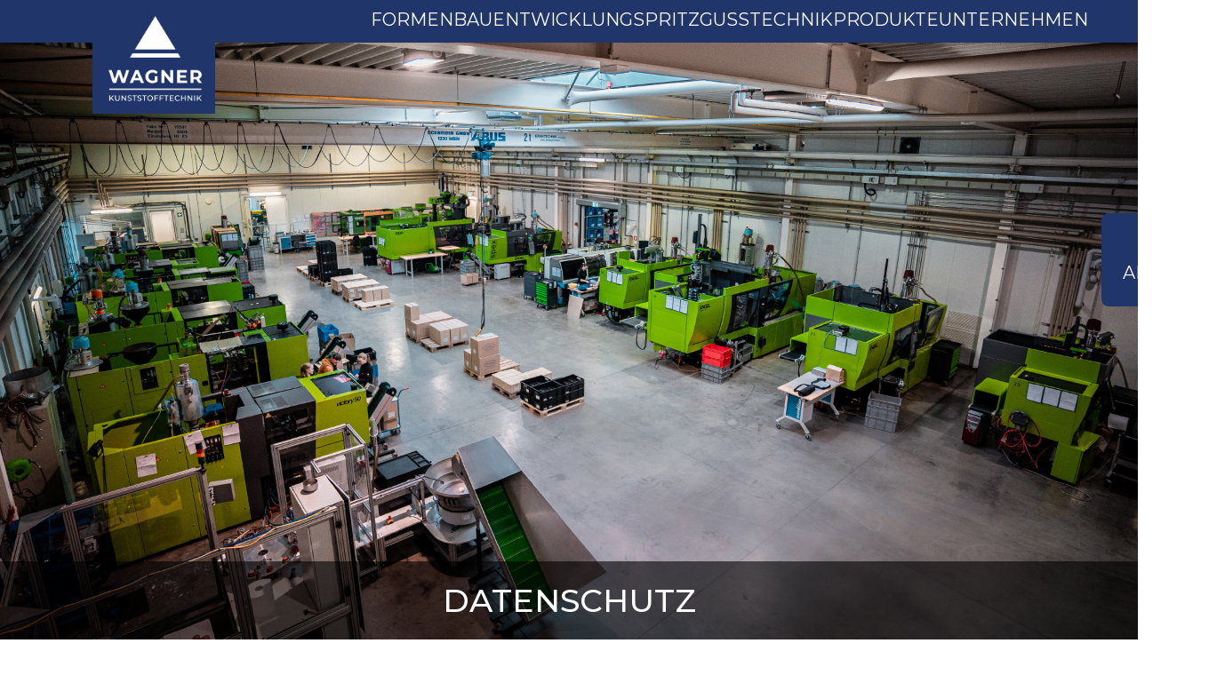

--- FILE ---
content_type: text/html; charset=UTF-8
request_url: https://www.wagnerkunststofftechnik.at/datenschutz/
body_size: 80300
content:
<!DOCTYPE html>
<html lang="de">

<head>
	<meta charset="UTF-8">
	<meta name="viewport" content="width=device-width">
	<link rel="profile" href="http://gmpg.org/xfn/11">
	<link rel="pingback" href="https://www.wagnerkunststofftechnik.at/xmlrpc.php">

	<!-- Google Fonts -->
	<link rel="preconnect" href="https://fonts.googleapis.com">
	<link rel="preconnect" href="https://fonts.gstatic.com" crossorigin>
	<link href="https://fonts.googleapis.com/css2?family=Montserrat:ital,wght@0,100..900;1,100..900&family=Playfair+Display:ital,wght@0,400..900;1,400..900&display=swap" rel="stylesheet">

	<meta name='robots' content='index, follow, max-image-preview:large, max-snippet:-1, max-video-preview:-1' />

	<!-- This site is optimized with the Yoast SEO plugin v26.7 - https://yoast.com/wordpress/plugins/seo/ -->
	<title>Datenschutz - Wagner Kunststofftechnik</title>
	<meta name="description" content="Präzise Kunststoffverarbeitung aus OÖ – maßgeschneiderte Lösungen mit Fertigungskompetenz. Spritzguss, eigener Werkzeugbau &amp; Begleitung von der Idee bis zum fertigen Teil." />
	<link rel="canonical" href="https://www.wagnerkunststofftechnik.at/datenschutz/" />
	<meta property="og:locale" content="de_DE" />
	<meta property="og:type" content="article" />
	<meta property="og:title" content="Datenschutz - Wagner Kunststofftechnik" />
	<meta property="og:description" content="Präzise Kunststoffverarbeitung aus OÖ – maßgeschneiderte Lösungen mit Fertigungskompetenz. Spritzguss, eigener Werkzeugbau &amp; Begleitung von der Idee bis zum fertigen Teil." />
	<meta property="og:url" content="https://www.wagnerkunststofftechnik.at/datenschutz/" />
	<meta property="og:site_name" content="Wagner Kunststofftechnik" />
	<meta property="article:publisher" content="https://www.facebook.com/wagnerkunststofftechnik" />
	<meta name="twitter:card" content="summary_large_image" />
	<script type="application/ld+json" class="yoast-schema-graph">{"@context":"https://schema.org","@graph":[{"@type":"WebPage","@id":"https://www.wagnerkunststofftechnik.at/datenschutz/","url":"https://www.wagnerkunststofftechnik.at/datenschutz/","name":"Datenschutz - Wagner Kunststofftechnik","isPartOf":{"@id":"https://www.wagnerkunststofftechnik.at/#website"},"datePublished":"2025-05-09T07:40:01+00:00","description":"Präzise Kunststoffverarbeitung aus OÖ – maßgeschneiderte Lösungen mit Fertigungskompetenz. Spritzguss, eigener Werkzeugbau & Begleitung von der Idee bis zum fertigen Teil.","breadcrumb":{"@id":"https://www.wagnerkunststofftechnik.at/datenschutz/#breadcrumb"},"inLanguage":"de","potentialAction":[{"@type":"ReadAction","target":["https://www.wagnerkunststofftechnik.at/datenschutz/"]}]},{"@type":"BreadcrumbList","@id":"https://www.wagnerkunststofftechnik.at/datenschutz/#breadcrumb","itemListElement":[{"@type":"ListItem","position":1,"name":"Startseite","item":"https://www.wagnerkunststofftechnik.at/"},{"@type":"ListItem","position":2,"name":"Datenschutz"}]},{"@type":"WebSite","@id":"https://www.wagnerkunststofftechnik.at/#website","url":"https://www.wagnerkunststofftechnik.at/","name":"Wagner Kunststofftechnik","description":"","publisher":{"@id":"https://www.wagnerkunststofftechnik.at/#organization"},"potentialAction":[{"@type":"SearchAction","target":{"@type":"EntryPoint","urlTemplate":"https://www.wagnerkunststofftechnik.at/?s={search_term_string}"},"query-input":{"@type":"PropertyValueSpecification","valueRequired":true,"valueName":"search_term_string"}}],"inLanguage":"de"},{"@type":"Organization","@id":"https://www.wagnerkunststofftechnik.at/#organization","name":"Wagner Kunststofftechnik","url":"https://www.wagnerkunststofftechnik.at/","logo":{"@type":"ImageObject","inLanguage":"de","@id":"https://www.wagnerkunststofftechnik.at/#/schema/logo/image/","url":"https://www.wagnerkunststofftechnik.at/wp-content/uploads/2025/05/wagner_logo.jpg","contentUrl":"https://www.wagnerkunststofftechnik.at/wp-content/uploads/2025/05/wagner_logo.jpg","width":181,"height":168,"caption":"Wagner Kunststofftechnik"},"image":{"@id":"https://www.wagnerkunststofftechnik.at/#/schema/logo/image/"},"sameAs":["https://www.facebook.com/wagnerkunststofftechnik"]}]}</script>
	<!-- / Yoast SEO plugin. -->


<link rel="alternate" title="oEmbed (JSON)" type="application/json+oembed" href="https://www.wagnerkunststofftechnik.at/wp-json/oembed/1.0/embed?url=https%3A%2F%2Fwww.wagnerkunststofftechnik.at%2Fdatenschutz%2F" />
<link rel="alternate" title="oEmbed (XML)" type="text/xml+oembed" href="https://www.wagnerkunststofftechnik.at/wp-json/oembed/1.0/embed?url=https%3A%2F%2Fwww.wagnerkunststofftechnik.at%2Fdatenschutz%2F&#038;format=xml" />
<style id='wp-img-auto-sizes-contain-inline-css' type='text/css'>
img:is([sizes=auto i],[sizes^="auto," i]){contain-intrinsic-size:3000px 1500px}
/*# sourceURL=wp-img-auto-sizes-contain-inline-css */
</style>
<style id='wp-emoji-styles-inline-css' type='text/css'>

	img.wp-smiley, img.emoji {
		display: inline !important;
		border: none !important;
		box-shadow: none !important;
		height: 1em !important;
		width: 1em !important;
		margin: 0 0.07em !important;
		vertical-align: -0.1em !important;
		background: none !important;
		padding: 0 !important;
	}
/*# sourceURL=wp-emoji-styles-inline-css */
</style>
<link rel='stylesheet' id='wp-block-library-css' href='https://www.wagnerkunststofftechnik.at/wp-includes/css/dist/block-library/style.min.css?ver=6.9' type='text/css' media='all' />
<style id='global-styles-inline-css' type='text/css'>
:root{--wp--preset--aspect-ratio--square: 1;--wp--preset--aspect-ratio--4-3: 4/3;--wp--preset--aspect-ratio--3-4: 3/4;--wp--preset--aspect-ratio--3-2: 3/2;--wp--preset--aspect-ratio--2-3: 2/3;--wp--preset--aspect-ratio--16-9: 16/9;--wp--preset--aspect-ratio--9-16: 9/16;--wp--preset--color--black: #000000;--wp--preset--color--cyan-bluish-gray: #abb8c3;--wp--preset--color--white: #ffffff;--wp--preset--color--pale-pink: #f78da7;--wp--preset--color--vivid-red: #cf2e2e;--wp--preset--color--luminous-vivid-orange: #ff6900;--wp--preset--color--luminous-vivid-amber: #fcb900;--wp--preset--color--light-green-cyan: #7bdcb5;--wp--preset--color--vivid-green-cyan: #00d084;--wp--preset--color--pale-cyan-blue: #8ed1fc;--wp--preset--color--vivid-cyan-blue: #0693e3;--wp--preset--color--vivid-purple: #9b51e0;--wp--preset--color--primary: #0EA5E9;--wp--preset--color--secondary: #14B8A6;--wp--preset--color--dark: #1F2937;--wp--preset--color--light: #F9FAFB;--wp--preset--gradient--vivid-cyan-blue-to-vivid-purple: linear-gradient(135deg,rgb(6,147,227) 0%,rgb(155,81,224) 100%);--wp--preset--gradient--light-green-cyan-to-vivid-green-cyan: linear-gradient(135deg,rgb(122,220,180) 0%,rgb(0,208,130) 100%);--wp--preset--gradient--luminous-vivid-amber-to-luminous-vivid-orange: linear-gradient(135deg,rgb(252,185,0) 0%,rgb(255,105,0) 100%);--wp--preset--gradient--luminous-vivid-orange-to-vivid-red: linear-gradient(135deg,rgb(255,105,0) 0%,rgb(207,46,46) 100%);--wp--preset--gradient--very-light-gray-to-cyan-bluish-gray: linear-gradient(135deg,rgb(238,238,238) 0%,rgb(169,184,195) 100%);--wp--preset--gradient--cool-to-warm-spectrum: linear-gradient(135deg,rgb(74,234,220) 0%,rgb(151,120,209) 20%,rgb(207,42,186) 40%,rgb(238,44,130) 60%,rgb(251,105,98) 80%,rgb(254,248,76) 100%);--wp--preset--gradient--blush-light-purple: linear-gradient(135deg,rgb(255,206,236) 0%,rgb(152,150,240) 100%);--wp--preset--gradient--blush-bordeaux: linear-gradient(135deg,rgb(254,205,165) 0%,rgb(254,45,45) 50%,rgb(107,0,62) 100%);--wp--preset--gradient--luminous-dusk: linear-gradient(135deg,rgb(255,203,112) 0%,rgb(199,81,192) 50%,rgb(65,88,208) 100%);--wp--preset--gradient--pale-ocean: linear-gradient(135deg,rgb(255,245,203) 0%,rgb(182,227,212) 50%,rgb(51,167,181) 100%);--wp--preset--gradient--electric-grass: linear-gradient(135deg,rgb(202,248,128) 0%,rgb(113,206,126) 100%);--wp--preset--gradient--midnight: linear-gradient(135deg,rgb(2,3,129) 0%,rgb(40,116,252) 100%);--wp--preset--font-size--small: 0.875rem;--wp--preset--font-size--medium: 20px;--wp--preset--font-size--large: 1.125rem;--wp--preset--font-size--x-large: 42px;--wp--preset--font-size--regular: 1.5rem;--wp--preset--font-size--xl: 1.25rem;--wp--preset--font-size--xxl: 1.5rem;--wp--preset--font-size--xxxl: 1.875rem;--wp--preset--spacing--20: 0.44rem;--wp--preset--spacing--30: 0.67rem;--wp--preset--spacing--40: 1rem;--wp--preset--spacing--50: 1.5rem;--wp--preset--spacing--60: 2.25rem;--wp--preset--spacing--70: 3.38rem;--wp--preset--spacing--80: 5.06rem;--wp--preset--shadow--natural: 6px 6px 9px rgba(0, 0, 0, 0.2);--wp--preset--shadow--deep: 12px 12px 50px rgba(0, 0, 0, 0.4);--wp--preset--shadow--sharp: 6px 6px 0px rgba(0, 0, 0, 0.2);--wp--preset--shadow--outlined: 6px 6px 0px -3px rgb(255, 255, 255), 6px 6px rgb(0, 0, 0);--wp--preset--shadow--crisp: 6px 6px 0px rgb(0, 0, 0);}:root { --wp--style--global--content-size: 960px;--wp--style--global--wide-size: 1280px; }:where(body) { margin: 0; }.wp-site-blocks > .alignleft { float: left; margin-right: 2em; }.wp-site-blocks > .alignright { float: right; margin-left: 2em; }.wp-site-blocks > .aligncenter { justify-content: center; margin-left: auto; margin-right: auto; }:where(.is-layout-flex){gap: 0.5em;}:where(.is-layout-grid){gap: 0.5em;}.is-layout-flow > .alignleft{float: left;margin-inline-start: 0;margin-inline-end: 2em;}.is-layout-flow > .alignright{float: right;margin-inline-start: 2em;margin-inline-end: 0;}.is-layout-flow > .aligncenter{margin-left: auto !important;margin-right: auto !important;}.is-layout-constrained > .alignleft{float: left;margin-inline-start: 0;margin-inline-end: 2em;}.is-layout-constrained > .alignright{float: right;margin-inline-start: 2em;margin-inline-end: 0;}.is-layout-constrained > .aligncenter{margin-left: auto !important;margin-right: auto !important;}.is-layout-constrained > :where(:not(.alignleft):not(.alignright):not(.alignfull)){max-width: var(--wp--style--global--content-size);margin-left: auto !important;margin-right: auto !important;}.is-layout-constrained > .alignwide{max-width: var(--wp--style--global--wide-size);}body .is-layout-flex{display: flex;}.is-layout-flex{flex-wrap: wrap;align-items: center;}.is-layout-flex > :is(*, div){margin: 0;}body .is-layout-grid{display: grid;}.is-layout-grid > :is(*, div){margin: 0;}body{padding-top: 0px;padding-right: 0px;padding-bottom: 0px;padding-left: 0px;}a:where(:not(.wp-element-button)){text-decoration: underline;}:root :where(.wp-element-button, .wp-block-button__link){background-color: #32373c;border-width: 0;color: #fff;font-family: inherit;font-size: inherit;font-style: inherit;font-weight: inherit;letter-spacing: inherit;line-height: inherit;padding-top: calc(0.667em + 2px);padding-right: calc(1.333em + 2px);padding-bottom: calc(0.667em + 2px);padding-left: calc(1.333em + 2px);text-decoration: none;text-transform: inherit;}.has-black-color{color: var(--wp--preset--color--black) !important;}.has-cyan-bluish-gray-color{color: var(--wp--preset--color--cyan-bluish-gray) !important;}.has-white-color{color: var(--wp--preset--color--white) !important;}.has-pale-pink-color{color: var(--wp--preset--color--pale-pink) !important;}.has-vivid-red-color{color: var(--wp--preset--color--vivid-red) !important;}.has-luminous-vivid-orange-color{color: var(--wp--preset--color--luminous-vivid-orange) !important;}.has-luminous-vivid-amber-color{color: var(--wp--preset--color--luminous-vivid-amber) !important;}.has-light-green-cyan-color{color: var(--wp--preset--color--light-green-cyan) !important;}.has-vivid-green-cyan-color{color: var(--wp--preset--color--vivid-green-cyan) !important;}.has-pale-cyan-blue-color{color: var(--wp--preset--color--pale-cyan-blue) !important;}.has-vivid-cyan-blue-color{color: var(--wp--preset--color--vivid-cyan-blue) !important;}.has-vivid-purple-color{color: var(--wp--preset--color--vivid-purple) !important;}.has-primary-color{color: var(--wp--preset--color--primary) !important;}.has-secondary-color{color: var(--wp--preset--color--secondary) !important;}.has-dark-color{color: var(--wp--preset--color--dark) !important;}.has-light-color{color: var(--wp--preset--color--light) !important;}.has-black-background-color{background-color: var(--wp--preset--color--black) !important;}.has-cyan-bluish-gray-background-color{background-color: var(--wp--preset--color--cyan-bluish-gray) !important;}.has-white-background-color{background-color: var(--wp--preset--color--white) !important;}.has-pale-pink-background-color{background-color: var(--wp--preset--color--pale-pink) !important;}.has-vivid-red-background-color{background-color: var(--wp--preset--color--vivid-red) !important;}.has-luminous-vivid-orange-background-color{background-color: var(--wp--preset--color--luminous-vivid-orange) !important;}.has-luminous-vivid-amber-background-color{background-color: var(--wp--preset--color--luminous-vivid-amber) !important;}.has-light-green-cyan-background-color{background-color: var(--wp--preset--color--light-green-cyan) !important;}.has-vivid-green-cyan-background-color{background-color: var(--wp--preset--color--vivid-green-cyan) !important;}.has-pale-cyan-blue-background-color{background-color: var(--wp--preset--color--pale-cyan-blue) !important;}.has-vivid-cyan-blue-background-color{background-color: var(--wp--preset--color--vivid-cyan-blue) !important;}.has-vivid-purple-background-color{background-color: var(--wp--preset--color--vivid-purple) !important;}.has-primary-background-color{background-color: var(--wp--preset--color--primary) !important;}.has-secondary-background-color{background-color: var(--wp--preset--color--secondary) !important;}.has-dark-background-color{background-color: var(--wp--preset--color--dark) !important;}.has-light-background-color{background-color: var(--wp--preset--color--light) !important;}.has-black-border-color{border-color: var(--wp--preset--color--black) !important;}.has-cyan-bluish-gray-border-color{border-color: var(--wp--preset--color--cyan-bluish-gray) !important;}.has-white-border-color{border-color: var(--wp--preset--color--white) !important;}.has-pale-pink-border-color{border-color: var(--wp--preset--color--pale-pink) !important;}.has-vivid-red-border-color{border-color: var(--wp--preset--color--vivid-red) !important;}.has-luminous-vivid-orange-border-color{border-color: var(--wp--preset--color--luminous-vivid-orange) !important;}.has-luminous-vivid-amber-border-color{border-color: var(--wp--preset--color--luminous-vivid-amber) !important;}.has-light-green-cyan-border-color{border-color: var(--wp--preset--color--light-green-cyan) !important;}.has-vivid-green-cyan-border-color{border-color: var(--wp--preset--color--vivid-green-cyan) !important;}.has-pale-cyan-blue-border-color{border-color: var(--wp--preset--color--pale-cyan-blue) !important;}.has-vivid-cyan-blue-border-color{border-color: var(--wp--preset--color--vivid-cyan-blue) !important;}.has-vivid-purple-border-color{border-color: var(--wp--preset--color--vivid-purple) !important;}.has-primary-border-color{border-color: var(--wp--preset--color--primary) !important;}.has-secondary-border-color{border-color: var(--wp--preset--color--secondary) !important;}.has-dark-border-color{border-color: var(--wp--preset--color--dark) !important;}.has-light-border-color{border-color: var(--wp--preset--color--light) !important;}.has-vivid-cyan-blue-to-vivid-purple-gradient-background{background: var(--wp--preset--gradient--vivid-cyan-blue-to-vivid-purple) !important;}.has-light-green-cyan-to-vivid-green-cyan-gradient-background{background: var(--wp--preset--gradient--light-green-cyan-to-vivid-green-cyan) !important;}.has-luminous-vivid-amber-to-luminous-vivid-orange-gradient-background{background: var(--wp--preset--gradient--luminous-vivid-amber-to-luminous-vivid-orange) !important;}.has-luminous-vivid-orange-to-vivid-red-gradient-background{background: var(--wp--preset--gradient--luminous-vivid-orange-to-vivid-red) !important;}.has-very-light-gray-to-cyan-bluish-gray-gradient-background{background: var(--wp--preset--gradient--very-light-gray-to-cyan-bluish-gray) !important;}.has-cool-to-warm-spectrum-gradient-background{background: var(--wp--preset--gradient--cool-to-warm-spectrum) !important;}.has-blush-light-purple-gradient-background{background: var(--wp--preset--gradient--blush-light-purple) !important;}.has-blush-bordeaux-gradient-background{background: var(--wp--preset--gradient--blush-bordeaux) !important;}.has-luminous-dusk-gradient-background{background: var(--wp--preset--gradient--luminous-dusk) !important;}.has-pale-ocean-gradient-background{background: var(--wp--preset--gradient--pale-ocean) !important;}.has-electric-grass-gradient-background{background: var(--wp--preset--gradient--electric-grass) !important;}.has-midnight-gradient-background{background: var(--wp--preset--gradient--midnight) !important;}.has-small-font-size{font-size: var(--wp--preset--font-size--small) !important;}.has-medium-font-size{font-size: var(--wp--preset--font-size--medium) !important;}.has-large-font-size{font-size: var(--wp--preset--font-size--large) !important;}.has-x-large-font-size{font-size: var(--wp--preset--font-size--x-large) !important;}.has-regular-font-size{font-size: var(--wp--preset--font-size--regular) !important;}.has-xl-font-size{font-size: var(--wp--preset--font-size--xl) !important;}.has-xxl-font-size{font-size: var(--wp--preset--font-size--xxl) !important;}.has-xxxl-font-size{font-size: var(--wp--preset--font-size--xxxl) !important;}
/*# sourceURL=global-styles-inline-css */
</style>

<link rel='stylesheet' id='tss-css' href='https://www.wagnerkunststofftechnik.at/wp-content/plugins/testimonial-slider-and-showcase/assets/css/wptestimonial.css?ver=2.4.1' type='text/css' media='all' />
<link rel='stylesheet' id='tailpress-css' href='https://www.wagnerkunststofftechnik.at/wp-content/themes/werbecluster-tailpress/css/app.css?ver=0.1.0' type='text/css' media='all' />
<script type="text/javascript" src="https://www.wagnerkunststofftechnik.at/wp-content/themes/werbecluster-tailpress/js/app.js?ver=0.1.0" id="tailpress-js"></script>
<link rel="https://api.w.org/" href="https://www.wagnerkunststofftechnik.at/wp-json/" /><link rel="alternate" title="JSON" type="application/json" href="https://www.wagnerkunststofftechnik.at/wp-json/wp/v2/pages/115" /><link rel="EditURI" type="application/rsd+xml" title="RSD" href="https://www.wagnerkunststofftechnik.at/xmlrpc.php?rsd" />
<meta name="generator" content="WordPress 6.9" />
<link rel='shortlink' href='https://www.wagnerkunststofftechnik.at/?p=115' />
<link rel="icon" href="https://www.wagnerkunststofftechnik.at/wp-content/uploads/2025/01/cropped-favicon_wagnerkunststoff-32x32.png" sizes="32x32" />
<link rel="icon" href="https://www.wagnerkunststofftechnik.at/wp-content/uploads/2025/01/cropped-favicon_wagnerkunststoff-192x192.png" sizes="192x192" />
<link rel="apple-touch-icon" href="https://www.wagnerkunststofftechnik.at/wp-content/uploads/2025/01/cropped-favicon_wagnerkunststoff-180x180.png" />
<meta name="msapplication-TileImage" content="https://www.wagnerkunststofftechnik.at/wp-content/uploads/2025/01/cropped-favicon_wagnerkunststoff-270x270.png" />
</head>

<body class="wp-singular page-template page-template-tpl-gdpr page-template-tpl-gdpr-php page page-id-115 wp-embed-responsive wp-theme-werbecluster-tailpress bg-white text-gray-900 antialiased overflow-x-hidden">

	
	<div id="page" class="min-h-screen flex flex-col">

		
		<header>
			<div class="w-full grid grid-cols-[0.1fr_auto_1fr] fixed top-0 left-0 right-0 z-30">
				<div>
					<div class="h-16 lg:h-12 w-auto bg-[#20366a]"></div>
				</div>
				<a class="block" href="https://wagnerkunststofftechnik.at">
					<img class="h-32 w-auto" src="https://www.wagnerkunststofftechnik.at/wp-content/uploads/2024/10/wagner_logo.jpg" alt="">
				</a>
				<div class="relative">
					<div class="h-16 lg:h-12 w-auto bg-[#20366a] flex flex-row items-center justify-end">
						<div class="m-4 block cursor-pointer lg:hidden" id="primary-menu-toggle">
							<img class="w-full h-auto" src="https://www.wagnerkunststofftechnik.at/wp-content/themes/werbecluster/assets/images/icon_menu.svg" alt="Menü">
						</div>
					</div>
					<div id="primary-menu-items" class="absolute top-0 right-0 p-2 hidden lg:block"><ul id="menu-main-menu" class="flex flex-row text-white uppercase gap-6 mx-12 list-none text-xl"><li id="menu-item-71" class="menu-item menu-item-type-post_type menu-item-object-page menu-item-71 menu-container"><a href="https://www.wagnerkunststofftechnik.at/formenbau/">Formenbau</a></li>
<li id="menu-item-72" class="menu-item menu-item-type-post_type menu-item-object-page menu-item-72 menu-container"><a href="https://www.wagnerkunststofftechnik.at/entwicklung/">Entwicklung</a></li>
<li id="menu-item-73" class="menu-item menu-item-type-post_type menu-item-object-page menu-item-73 menu-container"><a href="https://www.wagnerkunststofftechnik.at/spritzgusstechnik/">Spritzgusstechnik</a></li>
<li id="menu-item-74" class="menu-item menu-item-type-post_type menu-item-object-page menu-item-has-children menu-item-74 menu-container"><a href="https://www.wagnerkunststofftechnik.at/produkte/">Produkte</a>
<ul class="sub-menu hidden bg-[#20366a] absolute p-2 submenu-container">
	<li id="menu-item-75" class="menu-item menu-item-type-post_type menu-item-object-page menu-item-75 menu-container"><a href="https://www.wagnerkunststofftechnik.at/fasskappen/">Bierfasskappen</a></li>
	<li id="menu-item-76" class="menu-item menu-item-type-post_type menu-item-object-page menu-item-76 menu-container"><a href="https://www.wagnerkunststofftechnik.at/ventilkappen/">Getränkeverschlüsse</a></li>
	<li id="menu-item-77" class="menu-item menu-item-type-post_type menu-item-object-page menu-item-77 menu-container"><a href="https://www.wagnerkunststofftechnik.at/garantieschutzplomben/">Schutzplomben</a></li>
	<li id="menu-item-78" class="menu-item menu-item-type-post_type menu-item-object-page menu-item-78 menu-container"><a href="https://www.wagnerkunststofftechnik.at/technische-teile/">Technische Teile</a></li>
</ul>
</li>
<li id="menu-item-79" class="menu-item menu-item-type-post_type menu-item-object-page menu-item-has-children menu-item-79 menu-container"><a href="https://www.wagnerkunststofftechnik.at/unternehmen/">Unternehmen</a>
<ul class="sub-menu hidden bg-[#20366a] absolute p-2 submenu-container">
	<li id="menu-item-80" class="menu-item menu-item-type-post_type menu-item-object-page menu-item-80 menu-container"><a href="https://www.wagnerkunststofftechnik.at/kontaktformular/">Kontakt</a></li>
	<li id="menu-item-81" class="menu-item menu-item-type-post_type menu-item-object-page menu-item-81 menu-container"><a href="https://www.wagnerkunststofftechnik.at/jobs/">Jobs</a></li>
	<li id="menu-item-111" class="menu-item menu-item-type-post_type menu-item-object-page menu-item-111 menu-container"><a href="https://www.wagnerkunststofftechnik.at/lehre/">Lehre</a></li>
	<li id="menu-item-99" class="menu-item menu-item-type-post_type menu-item-object-page menu-item-99 menu-container"><a href="https://www.wagnerkunststofftechnik.at/mitarbeiterstories/">Mitarbeiterstories</a></li>
	<li id="menu-item-82" class="menu-item menu-item-type-custom menu-item-object-custom menu-item-82 menu-container"><a href="https://wagnervending.at">Wagner Vending</a></li>
	<li id="menu-item-83" class="menu-item menu-item-type-custom menu-item-object-custom menu-item-83 menu-container"><a href="https://wagnerkaffee.at">Wagner Kaffee</a></li>
</ul>
</li>
</ul></div>				</div>
			</div>
		</header>

		<div class="hidden fixed w-full h-full top-0 left-0 bg-[#20366a] z-40 hyphens-auto overflow-y-auto" id="primary-menu">
			<div class="fixed top-4 right-4 w-12 h-12 text-white cursor-pointer" id="primary-menu-close">
				<img class="w-full h-auto" src="https://www.wagnerkunststofftechnik.at/wp-content/themes/werbecluster/assets/images/icon_close.svg" alt="Schließen">
			</div>
			<div id="primary-menu-items" class="w-4/5 lg:w-1/2 flex flex-col mx-auto my-32 font-medium uppercase text-2xl text-white gap-4"><ul id="menu-main-menu-1" class="lg:flex"><li class="menu-item menu-item-type-post_type menu-item-object-page menu-item-71 my-4"><a href="https://www.wagnerkunststofftechnik.at/formenbau/">Formenbau</a></li>
<li class="menu-item menu-item-type-post_type menu-item-object-page menu-item-72 my-4"><a href="https://www.wagnerkunststofftechnik.at/entwicklung/">Entwicklung</a></li>
<li class="menu-item menu-item-type-post_type menu-item-object-page menu-item-73 my-4"><a href="https://www.wagnerkunststofftechnik.at/spritzgusstechnik/">Spritzgusstechnik</a></li>
<li class="menu-item menu-item-type-post_type menu-item-object-page menu-item-has-children menu-item-74 my-4"><a href="https://www.wagnerkunststofftechnik.at/produkte/">Produkte</a>
<ul class="sub-menu">
	<li class="menu-item menu-item-type-post_type menu-item-object-page menu-item-75 my-4 ml-4"><a href="https://www.wagnerkunststofftechnik.at/fasskappen/">Bierfasskappen</a></li>
	<li class="menu-item menu-item-type-post_type menu-item-object-page menu-item-76 my-4 ml-4"><a href="https://www.wagnerkunststofftechnik.at/ventilkappen/">Getränkeverschlüsse</a></li>
	<li class="menu-item menu-item-type-post_type menu-item-object-page menu-item-77 my-4 ml-4"><a href="https://www.wagnerkunststofftechnik.at/garantieschutzplomben/">Schutzplomben</a></li>
	<li class="menu-item menu-item-type-post_type menu-item-object-page menu-item-78 my-4 ml-4"><a href="https://www.wagnerkunststofftechnik.at/technische-teile/">Technische Teile</a></li>
</ul>
</li>
<li class="menu-item menu-item-type-post_type menu-item-object-page menu-item-has-children menu-item-79 my-4"><a href="https://www.wagnerkunststofftechnik.at/unternehmen/">Unternehmen</a>
<ul class="sub-menu">
	<li class="menu-item menu-item-type-post_type menu-item-object-page menu-item-80 my-4 ml-4"><a href="https://www.wagnerkunststofftechnik.at/kontaktformular/">Kontakt</a></li>
	<li class="menu-item menu-item-type-post_type menu-item-object-page menu-item-81 my-4 ml-4"><a href="https://www.wagnerkunststofftechnik.at/jobs/">Jobs</a></li>
	<li class="menu-item menu-item-type-post_type menu-item-object-page menu-item-111 my-4 ml-4"><a href="https://www.wagnerkunststofftechnik.at/lehre/">Lehre</a></li>
	<li class="menu-item menu-item-type-post_type menu-item-object-page menu-item-99 my-4 ml-4"><a href="https://www.wagnerkunststofftechnik.at/mitarbeiterstories/">Mitarbeiterstories</a></li>
	<li class="menu-item menu-item-type-custom menu-item-object-custom menu-item-82 my-4 ml-4"><a href="https://wagnervending.at">Wagner Vending</a></li>
	<li class="menu-item menu-item-type-custom menu-item-object-custom menu-item-83 my-4 ml-4"><a href="https://wagnerkaffee.at">Wagner Kaffee</a></li>
</ul>
</li>
</ul></div>		</div>

		<div id="content" class="site-content flex-grow overflow-x-hidden">
            <div id="floater" class="hidden lg:block absolute top-1/3 left-full transform -translate-x-4 z-20 text-center p-6 rounded-l-lg text-white bg-[#20366a] hover:-translate-x-full active:-translate-x-full duration-1000 delay-1000 hover:delay-0 active:delay-0">
				<a class="flex flex-col items-center gap-2" href="mailto:office@wagner-kunststofftechnik.at">
					<img class="w-full h-auto max-w-12" src="https://www.wagnerkunststofftechnik.at/wp-content/uploads/2024/12/icon_mail.png" alt="Anfrage">
					<p class="uppercase">Anfrage</p>
				</a>
			</div>

			
			<main>
<section class="w-full relative overflow-hidden">
    <img class="h-96 w-full object-cover lg:h-auto lg:object-contain" src="https://www.wagnerkunststofftechnik.at/wp-content/uploads/2024/11/unternehmen_hero.jpg" alt="">
    <div class="relative lg:absolute bottom-0 left-0 w-full text-center text-white bg-black bg-opacity-60 pt-6 pb-6">
        <h2 class="font-medium text-3xl lg:text-4xl uppercase">Datenschutz</h2>
    </div>
</section>

<section class="w-full my-4 lg:my-16">
    <div class="w-4/5 lg:w-1/2 mx-auto text-center mb-16">
        <h3 class="font-bold uppercase">Getränke Wagner Vending GmbH</h3>
    </div>
    <div class="w-4/5 max-w-screen-2xl m-auto flex flex-col gap-4">
        <h4>Datenschutzerklärung</h4>

        <p>Wir freuen uns sehr über Ihr Interesse an unserem Unternehmen. Datenschutz hat einen besonders hohen Stellenwert für die Geschäftsleitung der Wagner Kunststofftechnik GmbH. Eine Nutzung der Internetseiten der Wagner Kunststofftechnik GmbH ist grundsätzlich ohne jede Angabe personenbezogener Daten möglich. Sofern eine betroffene Person besondere Services unseres Unternehmens über unsere Internetseite in Anspruch nehmen möchte, könnte jedoch eine Verarbeitung personenbezogener Daten erforderlich werden. Ist die Verarbeitung personenbezogener Daten erforderlich und besteht für eine solche Verarbeitung keine gesetzliche Grundlage, holen wir generell eine Einwilligung der betroffenen Person ein.</p>

        <p>Die Verarbeitung personenbezogener Daten, beispielsweise des Namens, der Anschrift, E-Mail-Adresse oder Telefonnummer einer betroffenen Person, erfolgt stets im Einklang mit der Datenschutz-Grundverordnung und in Übereinstimmung mit den für die Wagner Kunststofftechnik GmbH geltenden landesspezifischen Datenschutzbestimmungen. Mittels dieser Datenschutzerklärung möchte unser Unternehmen die Öffentlichkeit über Art, Umfang und Zweck der von uns erhobenen, genutzten und verarbeiteten personenbezogenen Daten informieren. Ferner werden betroffene Personen mittels dieser Datenschutzerklärung über die ihnen zustehenden Rechte aufgeklärt.</p>

        <p>Die Wagner Kunststofftechnik GmbH hat als für die Verarbeitung Verantwortlicher zahlreiche technische und organisatorische Maßnahmen umgesetzt, um einen möglichst lückenlosen Schutz der über diese Internetseite verarbeiteten personenbezogenen Daten sicherzustellen. Dennoch können Internetbasierte Datenübertragungen grundsätzlich Sicherheitslücken aufweisen, sodass ein absoluter Schutz nicht gewährleistet werden kann. Aus diesem Grund steht es jeder betroffenen Person frei, personenbezogene Daten auch auf alternativen Wegen, beispielsweise telefonisch, an uns zu übermitteln.</p>

        <h4>1. Begriffsbestimmungen</h4>
        <p>Die Datenschutzerklärung der Wagner Kunststofftechnik GmbH beruht auf den Begrifflichkeiten, die durch den Europäischen Richtlinien- und Verordnungsgeber beim Erlass der Datenschutz-Grundverordnung (DS-GVO) verwendet wurden. Unsere Datenschutzerklärung soll sowohl für die Öffentlichkeit als auch für unsere Kunden und Geschäftspartner einfach lesbar und verständlich sein. Um dies zu gewährleisten, möchten wir vorab die verwendeten Begrifflichkeiten erläutern.</p>

        <p>Wir verwenden in dieser Datenschutzerklärung unter anderem die folgenden Begriffe:</p>

        <ul style="list-style: none">
            <li><h4>a)    personenbezogene Daten</h4>
                <p>Personenbezogene Daten sind alle Informationen, die sich auf eine identifizierte oder identifizierbare natürliche Person (im Folgenden „betroffene Person“) beziehen. Als identifizierbar wird eine natürliche Person angesehen, die direkt oder indirekt, insbesondere mittels Zuordnung zu einer Kennung wie einem Namen, zu einer Kennnummer, zu Standortdaten, zu einer Online-Kennung oder zu einem oder mehreren besonderen Merkmalen, die Ausdruck der physischen, physiologischen, genetischen, psychischen, wirtschaftlichen, kulturellen oder sozialen Identität dieser natürlichen Person sind, identifiziert werden kann.</p>
            </li>
            <li><h4>b)    betroffene Person</h4>
                <p>Betroffene Person ist jede identifizierte oder identifizierbare natürliche Person, deren personenbezogene Daten von dem für die Verarbeitung Verantwortlichen verarbeitet werden.</p>
            </li>
            <li><h4>c)    Verarbeitung</h4>
                <p>Verarbeitung ist jeder mit oder ohne Hilfe automatisierter Verfahren ausgeführte Vorgang oder jede solche Vorgangsreihe im Zusammenhang mit personenbezogenen Daten wie das Erheben, das Erfassen, die Organisation, das Ordnen, die Speicherung, die Anpassung oder Veränderung, das Auslesen, das Abfragen, die Verwendung, die Offenlegung durch Übermittlung, Verbreitung oder eine andere Form der Bereitstellung, den Abgleich oder die Verknüpfung, die Einschränkung, das Löschen oder die Vernichtung.</p>
            </li>
            <li><h4>d)    Einschränkung der Verarbeitung</h4>
                <p>Einschränkung der Verarbeitung ist die Markierung gespeicherter personenbezogener Daten mit dem Ziel, ihre künftige Verarbeitung einzuschränken.</p>
            </li>
            <li><h4>e)    Profiling</h4>
                <p>Profiling ist jede Art der automatisierten Verarbeitung personenbezogener Daten, die darin besteht, dass diese personenbezogenen Daten verwendet werden, um bestimmte persönliche Aspekte, die sich auf eine natürliche Person beziehen, zu bewerten, insbesondere, um Aspekte bezüglich Arbeitsleistung, wirtschaftlicher Lage, Gesundheit, persönlicher Vorlieben, Interessen, Zuverlässigkeit, Verhalten, Aufenthaltsort oder Ortswechsel dieser natürlichen Person zu analysieren oder vorherzusagen.</p>
            </li>
            <li><h4>f)     Pseudonymisierung</h4>
                <p>Pseudonymisierung ist die Verarbeitung personenbezogener Daten in einer Weise, auf welche die personenbezogenen Daten ohne Hinzuziehung zusätzlicher Informationen nicht mehr einer spezifischen betroffenen Person zugeordnet werden können, sofern diese zusätzlichen Informationen gesondert aufbewahrt werden und technischen und organisatorischen Maßnahmen unterliegen, die gewährleisten, dass die personenbezogenen Daten nicht einer identifizierten oder identifizierbaren natürlichen Person zugewiesen werden.</p>
            </li>
            <li><h4>g)    Verantwortlicher oder für die Verarbeitung Verantwortlicher</h4>
                <p>Verantwortlicher oder für die Verarbeitung Verantwortlicher ist die natürliche oder juristische Person, Behörde, Einrichtung oder andere Stelle, die allein oder gemeinsam mit anderen über die Zwecke und Mittel der Verarbeitung von personenbezogenen Daten entscheidet. Sind die Zwecke und Mittel dieser Verarbeitung durch das Unionsrecht oder das Recht der Mitgliedstaaten vorgegeben, so kann der Verantwortliche beziehungsweise können die bestimmten Kriterien seiner Benennung nach dem Unionsrecht oder dem Recht der Mitgliedstaaten vorgesehen werden.</p>
            </li>
            <li><h4>h)    Auftragsverarbeiter</h4>
                <p>Auftragsverarbeiter ist eine natürliche oder juristische Person, Behörde, Einrichtung oder andere Stelle, die personenbezogene Daten im Auftrag des Verantwortlichen verarbeitet.</p>
            </li>
            <li><h4>i)      Empfänger</h4>
                <p>Empfänger ist eine natürliche oder juristische Person, Behörde, Einrichtung oder andere Stelle, der personenbezogene Daten offengelegt werden, unabhängig davon, ob es sich bei ihr um einen Dritten handelt oder nicht. Behörden, die im Rahmen eines bestimmten Untersuchungsauftrags nach dem Unionsrecht oder dem Recht der Mitgliedstaaten möglicherweise personenbezogene Daten erhalten, gelten jedoch nicht als Empfänger.</p>
            </li>
            <li><h4>j)      Dritter</h4>
                <p>Dritter ist eine natürliche oder juristische Person, Behörde, Einrichtung oder andere Stelle außer der betroffenen Person, dem Verantwortlichen, dem Auftragsverarbeiter und den Personen, die unter der unmittelbaren Verantwortung des Verantwortlichen oder des Auftragsverarbeiters befugt sind, die personenbezogenen Daten zu verarbeiten.</p>
            </li>
            <li><h4>k)    Einwilligung</h4>
                <p>Einwilligung ist jede von der betroffenen Person freiwillig für den bestimmten Fall in informierter Weise und unmissverständlich abgegebene Willensbekundung in Form einer Erklärung oder einer sonstigen eindeutigen bestätigenden Handlung, mit der die betroffene Person zu verstehen gibt, dass sie mit der Verarbeitung der sie betreffenden personenbezogenen Daten einverstanden ist.</p>
            </li>
        </ul>

        <h4>2. Name und Anschrift des für die Verarbeitung Verantwortlichen</h4>
        <p>Verantwortlicher im Sinne der Datenschutz-Grundverordnung, sonstiger in den Mitgliedstaaten der Europäischen Union geltenden Datenschutzgesetze und anderer Bestimmungen mit datenschutzrechtlichem Charakter ist die:</p>

        <p>Wagner Kunststofftechnik GmbH</p>
        <p>Weinstraße 31</p>
        <p>4664 Laakirchen</p>
        <p>Austria</p>
        <p>Tel.: +43761332784</p>
        <p>E-Mail: laurenz.gaind@werbecluster.at</p>
        <p>Website: www.wagner-kunststofftechnik.at</p>

        <h4>3. Erfassung von allgemeinen Daten und Informationen</h4>
        <p>Die Internetseite der Wagner Kunststofftechnik GmbH erfasst mit jedem Aufruf der Internetseite durch eine betroffene Person oder ein automatisiertes System eine Reihe von allgemeinen Daten und Informationen. Diese allgemeinen Daten und Informationen werden in den Logfiles des Servers gespeichert. Erfasst werden können die (1) verwendeten Browsertypen und Versionen, (2) das vom zugreifenden System verwendete Betriebssystem, (3) die Internetseite, von welcher ein zugreifendes System auf unsere Internetseite gelangt (sogenannte Referrer), (4) die Unterwebseiten, welche über ein zugreifendes System auf unserer Internetseite angesteuert werden, (5) das Datum und die Uhrzeit eines Zugriffs auf die Internetseite, (6) eine Internet-Protokoll-Adresse (IP-Adresse), (7) der Internet-Service-Provider des zugreifenden Systems und (8) sonstige ähnliche Daten und Informationen, die der Gefahrenabwehr im Falle von Angriffen auf unsere informationstechnologischen Systeme dienen.</p>

        <p>Bei der Nutzung dieser allgemeinen Daten und Informationen zieht die Wagner Kunststofftechnik GmbH keine Rückschlüsse auf die betroffene Person. Diese Informationen werden vielmehr benötigt, um (1) die Inhalte unserer Internetseite korrekt auszuliefern, (2) die Inhalte unserer Internetseite sowie die Werbung für diese zu optimieren, (3) die dauerhafte Funktionsfähigkeit unserer informationstechnologischen Systeme und der Technik unserer Internetseite zu gewährleisten sowie (4) um Strafverfolgungsbehörden im Falle eines Cyberangriffes die zur Strafverfolgung notwendigen Informationen bereitzustellen. Diese anonym erhobenen Daten und Informationen werden durch die Wagner Kunststofftechnik GmbH daher einerseits statistisch und ferner mit dem Ziel ausgewertet, den Datenschutz und die Datensicherheit in unserem Unternehmen zu erhöhen, um letztlich ein optimales Schutzniveau für die von uns verarbeiteten personenbezogenen Daten sicherzustellen. Die anonymen Daten der Server-Logfiles werden getrennt von allen durch eine betroffene Person angegebenen personenbezogenen Daten gespeichert.</p>

        <h4>4. Kontaktmöglichkeit über die Internetseite</h4>
        <p>Die Internetseite der Wagner Kunststofftechnik GmbH enthält aufgrund von gesetzlichen Vorschriften Angaben, die eine schnelle elektronische Kontaktaufnahme zu unserem Unternehmen sowie eine unmittelbare Kommunikation mit uns ermöglichen, was ebenfalls eine allgemeine Adresse der sogenannten elektronischen Post (E-Mail-Adresse) umfasst. Sofern eine betroffene Person per E-Mail oder über ein Kontaktformular den Kontakt mit dem für die Verarbeitung Verantwortlichen aufnimmt, werden die von der betroffenen Person übermittelten personenbezogenen Daten automatisch gespeichert. Solche auf freiwilliger Basis von einer betroffenen Person an den für die Verarbeitung Verantwortlichen übermittelten personenbezogenen Daten werden für Zwecke der Bearbeitung oder der Kontaktaufnahme zur betroffenen Person gespeichert. Es erfolgt keine Weitergabe dieser personenbezogenen Daten an Dritte.</p>

        <h4>5. Routinemäßige Löschung und Sperrung von personenbezogenen Daten</h4>
        <p>Der für die Verarbeitung Verantwortliche verarbeitet und speichert personenbezogene Daten der betroffenen Person nur für den Zeitraum, der zur Erreichung des Speicherungszwecks erforderlich ist oder sofern dies durch den Europäischen Richtlinien- und Verordnungsgeber oder einen anderen Gesetzgeber in Gesetzen oder Vorschriften, welchen der für die Verarbeitung Verantwortliche unterliegt, vorgesehen wurde.</p>

        <p>Entfällt der Speicherungszweck oder läuft eine vom Europäischen Richtlinien- und Verordnungsgeber oder einem anderen zuständigen Gesetzgeber vorgeschriebene Speicherfrist ab, werden die personenbezogenen Daten routinemäßig und entsprechend den gesetzlichen Vorschriften gesperrt oder gelöscht.</p>

        <h4>6. Rechte der betroffenen Person</h4>
        <ul style="list-style: none;">
            <li><h4>a)    Recht auf Bestätigung</h4>
                <p>Jede betroffene Person hat das vom Europäischen Richtlinien- und Verordnungsgeber eingeräumte Recht, von dem für die Verarbeitung Verantwortlichen eine Bestätigung darüber zu verlangen, ob sie betreffende personenbezogene Daten verarbeitet werden. Möchte eine betroffene Person dieses Bestätigungsrecht in Anspruch nehmen, kann sie sich hierzu jederzeit an einen Mitarbeiter des für die Verarbeitung Verantwortlichen wenden.</p>
            </li>
            <li><h4>b)    Recht auf Auskunft</h4>
                <p>Jede von der Verarbeitung personenbezogener Daten betroffene Person hat das vom Europäischen Richtlinien- und Verordnungsgeber gewährte Recht, jederzeit von dem für die Verarbeitung Verantwortlichen unentgeltliche Auskunft über die zu seiner Person gespeicherten personenbezogenen Daten und eine Kopie dieser Auskunft zu erhalten. Ferner hat der Europäische Richtlinien- und Verordnungsgeber der betroffenen Person Auskunft über folgende Informationen zugestanden:</p>

                <ul style="list-style: none;">
                    <li>die Verarbeitungszwecke</li>
                    <li>die Kategorien personenbezogener Daten, die verarbeitet werden</li>
                    <li>die Empfänger oder Kategorien von Empfängern, gegenüber denen die personenbezogenen Daten offengelegt worden sind oder noch offengelegt werden, insbesondere bei Empfängern in Drittländern oder bei internationalen Organisationen</li>
                    <li>falls möglich die geplante Dauer, für die die personenbezogenen Daten gespeichert werden, oder, falls dies nicht möglich ist, die Kriterien für die Festlegung dieser Dauer</li>
                    <li>das Bestehen eines Rechts auf Berichtigung oder Löschung der sie betreffenden personenbezogenen Daten oder auf Einschränkung der Verarbeitung durch den Verantwortlichen oder eines Widerspruchsrechts gegen diese Verarbeitung</li>
                    <li>das Bestehen eines Beschwerderechts bei einer Aufsichtsbehörde</li>
                    <li>wenn die personenbezogenen Daten nicht bei der betroffenen Person erhoben werden: Alle verfügbaren Informationen über die Herkunft der Daten</li>
                    <li>das Bestehen einer automatisierten Entscheidungsfindung einschließlich Profiling gemäß Artikel 22 Abs.1 und 4 DS-GVO und — zumindest in diesen Fällen — aussagekräftige Informationen über die involvierte Logik sowie die Tragweite und die angestrebten Auswirkungen einer derartigen Verarbeitung für die betroffene Person</li>

                </ul>
                <p>Ferner steht der betroffenen Person ein Auskunftsrecht darüber zu, ob personenbezogene Daten an ein Drittland oder an eine internationale Organisation übermittelt wurden. Sofern dies der Fall ist, so steht der betroffenen Person im Übrigen das Recht zu, Auskunft über die geeigneten Garantien im Zusammenhang mit der Übermittlung zu erhalten.</p>

                <p>Möchte eine betroffene Person dieses Auskunftsrecht in Anspruch nehmen, kann sie sich hierzu jederzeit an einen Mitarbeiter des für die Verarbeitung Verantwortlichen wenden.</p>
            </li>
            <li><h4>c)    Recht auf Berichtigung</h4>
                <p>Jede von der Verarbeitung personenbezogener Daten betroffene Person hat das vom Europäischen Richtlinien- und Verordnungsgeber gewährte Recht, die unverzügliche Berichtigung sie betreffender unrichtiger personenbezogener Daten zu verlangen. Ferner steht der betroffenen Person das Recht zu, unter Berücksichtigung der Zwecke der Verarbeitung, die Vervollständigung unvollständiger personenbezogener Daten — auch mittels einer ergänzenden Erklärung — zu verlangen.</p>

                <p>Möchte eine betroffene Person dieses Berichtigungsrecht in Anspruch nehmen, kann sie sich hierzu jederzeit an einen Mitarbeiter des für die Verarbeitung Verantwortlichen wenden.</p></li>
            <li>
                <h4>d)    Recht auf Löschung (Recht auf Vergessen werden)</h4>
                <p>Jede von der Verarbeitung personenbezogener Daten betroffene Person hat das vom Europäischen Richtlinien- und Verordnungsgeber gewährte Recht, von dem Verantwortlichen zu verlangen, dass die sie betreffenden personenbezogenen Daten unverzüglich gelöscht werden, sofern einer der folgenden Gründe zutrifft und soweit die Verarbeitung nicht erforderlich ist:</p>

                <ul style="list-style: none;">
                    <li>Die personenbezogenen Daten wurden für solche Zwecke erhoben oder auf sonstige Weise verarbeitet, für welche sie nicht mehr notwendig sind.</li>
                    <li>Die betroffene Person widerruft ihre Einwilligung, auf die sich die Verarbeitung gemäß Art. 6 Abs. 1 Buchstabe a DS-GVO oder Art. 9 Abs. 2 Buchstabe a DS-GVO stützte, und es fehlt an einer anderweitigen Rechtsgrundlage für die Verarbeitung.</li>
                    <li>Die betroffene Person legt gemäß Art. 21 Abs. 1 DS-GVO Widerspruch gegen die Verarbeitung ein, und es liegen keine vorrangigen berechtigten Gründe für die Verarbeitung vor, oder die betroffene Person legt gemäß Art. 21 Abs. 2 DS-GVO Widerspruch gegen die Verarbeitung ein.</li>
                    <li>Die personenbezogenen Daten wurden unrechtmäßig verarbeitet.</li>
                    <li>Die Löschung der personenbezogenen Daten ist zur Erfüllung einer rechtlichen Verpflichtung nach dem Unionsrecht oder dem Recht der Mitgliedstaaten erforderlich, dem der Verantwortliche unterliegt.</li>
                    <li>Die personenbezogenen Daten wurden in Bezug auf angebotene Dienste der Informationsgesellschaft gemäß Art. 8 Abs. 1 DS-GVO erhoben.</li>

                </ul>
                <p>Sofern einer der oben genannten Gründe zutrifft und eine betroffene Person die Löschung von personenbezogenen Daten, die bei der Wagner Kunststofftechnik GmbH gespeichert sind, veranlassen möchte, kann sie sich hierzu jederzeit an einen Mitarbeiter des für die Verarbeitung Verantwortlichen wenden. Der Mitarbeiter der Wagner Kunststofftechnik GmbH wird veranlassen, dass dem Löschverlangen unverzüglich nachgekommen wird.</p>

                <p>Wurden die personenbezogenen Daten von der Wagner Kunststofftechnik GmbH öffentlich gemacht und ist unser Unternehmen als Verantwortlicher gemäß Art. 17 Abs. 1 DS-GVO zur Löschung der personenbezogenen Daten verpflichtet, so trifft die Wagner Kunststofftechnik GmbH unter Berücksichtigung der verfügbaren Technologie und der Implementierungskosten angemessene Maßnahmen, auch technischer Art, um andere für die Datenverarbeitung Verantwortliche, welche die veröffentlichten personenbezogenen Daten verarbeiten, darüber in Kenntnis zu setzen, dass die betroffene Person von diesen anderen für die Datenverarbeitung Verantwortlichen die Löschung sämtlicher Links zu diesen personenbezogenen Daten oder von Kopien oder Replikationen dieser personenbezogenen Daten verlangt hat, soweit die Verarbeitung nicht erforderlich ist. Der Mitarbeiter der Wagner Kunststofftechnik GmbH wird im Einzelfall das Notwendige veranlassen.</p>
            </li>
            <li><h4>e)    Recht auf Einschränkung der Verarbeitung</h4>
                <p>Jede von der Verarbeitung personenbezogener Daten betroffene Person hat das vom Europäischen Richtlinien- und Verordnungsgeber gewährte Recht, von dem Verantwortlichen die Einschränkung der Verarbeitung zu verlangen, wenn eine der folgenden Voraussetzungen gegeben ist:</p>

                <ul style="list-style: none;">
                    <li>Die Richtigkeit der personenbezogenen Daten wird von der betroffenen Person bestritten, und zwar für eine Dauer, die es dem Verantwortlichen ermöglicht, die Richtigkeit der personenbezogenen Daten zu überprüfen.</li>
                    <li>Die Verarbeitung ist unrechtmäßig, die betroffene Person lehnt die Löschung der personenbezogenen Daten ab und verlangt stattdessen die Einschränkung der Nutzung der personenbezogenen Daten.</li>
                    <li>Der Verantwortliche benötigt die personenbezogenen Daten für die Zwecke der Verarbeitung nicht länger, die betroffene Person benötigt sie jedoch zur Geltendmachung, Ausübung oder Verteidigung von Rechtsansprüchen.</li>
                    <li>Die betroffene Person hat Widerspruch gegen die Verarbeitung gem. Art. 21 Abs. 1 DS-GVO eingelegt und es steht noch nicht fest, ob die berechtigten Gründe des Verantwortlichen gegenüber denen der betroffenen Person überwiegen.</li>

                </ul>
                <p>Sofern eine der oben genannten Voraussetzungen gegeben ist und eine betroffene Person die Einschränkung von personenbezogenen Daten, die bei der Wagner Kunststofftechnik GmbH gespeichert sind, verlangen möchte, kann sie sich hierzu jederzeit an einen Mitarbeiter des für die Verarbeitung Verantwortlichen wenden. Der Mitarbeiter der Wagner Kunststofftechnik GmbH wird die Einschränkung der Verarbeitung veranlassen.</p>
            </li>
            <li><h4>f)     Recht auf Datenübertragbarkeit</h4>
                <p>Jede von der Verarbeitung personenbezogener Daten betroffene Person hat das vom Europäischen Richtlinien- und Verordnungsgeber gewährte Recht, die sie betreffenden personenbezogenen Daten, welche durch die betroffene Person einem Verantwortlichen bereitgestellt wurden, in einem strukturierten, gängigen und maschinenlesbaren Format zu erhalten. Sie hat außerdem das Recht, diese Daten einem anderen Verantwortlichen ohne Behinderung durch den Verantwortlichen, dem die personenbezogenen Daten bereitgestellt wurden, zu übermitteln, sofern die Verarbeitung auf der Einwilligung gemäß Art. 6 Abs. 1 Buchstabe a DS-GVO oder Art. 9 Abs. 2 Buchstabe a DS-GVO oder auf einem Vertrag gemäß Art. 6 Abs. 1 Buchstabe b DS-GVO beruht und die Verarbeitung mithilfe automatisierter Verfahren erfolgt, sofern die Verarbeitung nicht für die Wahrnehmung einer Aufgabe erforderlich ist, die im öffentlichen Interesse liegt oder in Ausübung öffentlicher Gewalt erfolgt, welche dem Verantwortlichen übertragen wurde.</p>

                <p>Ferner hat die betroffene Person bei der Ausübung ihres Rechts auf Datenübertragbarkeit gemäß Art. 20 Abs. 1 DS-GVO das Recht, zu erwirken, dass die personenbezogenen Daten direkt von einem Verantwortlichen an einen anderen Verantwortlichen übermittelt werden, soweit dies technisch machbar ist und sofern hiervon nicht die Rechte und Freiheiten anderer Personen beeinträchtigt werden.</p>

                <p>Zur Geltendmachung des Rechts auf Datenübertragbarkeit kann sich die betroffene Person jederzeit an einen Mitarbeiter der Wagner Kunststofftechnik GmbH wenden.</p>

            </li>
            <li>
                <h4>g)    Recht auf Widerspruch</h4>
                <p>Jede von der Verarbeitung personenbezogener Daten betroffene Person hat das vom Europäischen Richtlinien- und Verordnungsgeber gewährte Recht, aus Gründen, die sich aus ihrer besonderen Situation ergeben, jederzeit gegen die Verarbeitung sie betreffender personenbezogener Daten, die aufgrund von Art. 6 Abs. 1 Buchstaben e oder f DS-GVO erfolgt, Widerspruch einzulegen. Dies gilt auch für ein auf diese Bestimmungen gestütztes Profiling.</p>

                <p>Die Wagner Kunststofftechnik GmbH verarbeitet die personenbezogenen Daten im Falle des Widerspruchs nicht mehr, es sei denn, wir können zwingende schutzwürdige Gründe für die Verarbeitung nachweisen, die den Interessen, Rechten und Freiheiten der betroffenen Person überwiegen, oder die Verarbeitung dient der Geltendmachung, Ausübung oder Verteidigung von Rechtsansprüchen.</p>

                <p>Verarbeitet die Wagner Kunststofftechnik GmbH personenbezogene Daten, um Direktwerbung zu betreiben, so hat die betroffene Person das Recht, jederzeit Widerspruch gegen die Verarbeitung der personenbezogenen Daten zum Zwecke derartiger Werbung einzulegen. Dies gilt auch für das Profiling, soweit es mit solcher Direktwerbung in Verbindung steht. Widerspricht die betroffene Person gegenüber der Wagner Kunststofftechnik GmbH der Verarbeitung für Zwecke der Direktwerbung, so wird die Wagner Kunststofftechnik GmbH die personenbezogenen Daten nicht mehr für diese Zwecke verarbeiten.</p>

                <p>Zudem hat die betroffene Person das Recht, aus Gründen, die sich aus ihrer besonderen Situation ergeben, gegen die sie betreffende Verarbeitung personenbezogener Daten, die bei der Wagner Kunststofftechnik GmbH zu wissenschaftlichen oder historischen Forschungszwecken oder zu statistischen Zwecken gemäß Art. 89 Abs. 1 DS-GVO erfolgen, Widerspruch einzulegen, es sei denn, eine solche Verarbeitung ist zur Erfüllung einer im öffentlichen Interesse liegenden Aufgabe erforderlich.</p>

                <p>Zur Ausübung des Rechts auf Widerspruch kann sich die betroffene Person direkt an jeden Mitarbeiter der Wagner Kunststofftechnik GmbH oder einen anderen Mitarbeiter wenden. Der betroffenen Person steht es ferner frei, im Zusammenhang mit der Nutzung von Diensten der Informationsgesellschaft, ungeachtet der Richtlinie 2002/58/EG, ihr Widerspruchsrecht mittels automatisierter Verfahren auszuüben, bei denen technische Spezifikationen verwendet werden.</p>
            </li>
            <li><h4>h)    Automatisierte Entscheidungen im Einzelfall einschließlich Profiling</h4>
                <p>Jede von der Verarbeitung personenbezogener Daten betroffene Person hat das vom Europäischen Richtlinien- und Verordnungsgeber gewährte Recht, nicht einer ausschließlich auf einer automatisierten Verarbeitung — einschließlich Profiling — beruhenden Entscheidung unterworfen zu werden, die ihr gegenüber rechtliche Wirkung entfaltet oder sie in ähnlicher Weise erheblich beeinträchtigt, sofern die Entscheidung (1) nicht für den Abschluss oder die Erfüllung eines Vertrags zwischen der betroffenen Person und dem Verantwortlichen erforderlich ist, oder (2) aufgrund von Rechtsvorschriften der Union oder der Mitgliedstaaten, denen der Verantwortliche unterliegt, zulässig ist und diese Rechtsvorschriften angemessene Maßnahmen zur Wahrung der Rechte und Freiheiten sowie der berechtigten Interessen der betroffenen Person enthalten oder (3) mit ausdrücklicher Einwilligung der betroffenen Person erfolgt.</p>

                <p>Ist die Entscheidung (1) für den Abschluss oder die Erfüllung eines Vertrags zwischen der betroffenen Person und dem Verantwortlichen erforderlich oder (2) erfolgt sie mit ausdrücklicher Einwilligung der betroffenen Person, trifft die Wagner Kunststofftechnik GmbH angemessene Maßnahmen, um die Rechte und Freiheiten sowie die berechtigten Interessen der betroffenen Person zu wahren, wozu mindestens das Recht auf Erwirkung des Eingreifens einer Person seitens des Verantwortlichen, auf Darlegung des eigenen Standpunkts und auf Anfechtung der Entscheidung gehört.</p>

                <p>Möchte die betroffene Person Rechte mit Bezug auf automatisierte Entscheidungen geltend machen, kann sie sich hierzu jederzeit an einen Mitarbeiter des für die Verarbeitung Verantwortlichen wenden.</p>

            </li>
            <li><h4>i)      Recht auf Widerruf einer datenschutzrechtlichen Einwilligung</h4>
                <p>Jede von der Verarbeitung personenbezogener Daten betroffene Person hat das vom Europäischen Richtlinien- und Verordnungsgeber gewährte Recht, eine Einwilligung zur Verarbeitung personenbezogener Daten jederzeit zu widerrufen.</p>

                <p>Möchte die betroffene Person ihr Recht auf Widerruf einer Einwilligung geltend machen, kann sie sich hierzu jederzeit an einen Mitarbeiter des für die Verarbeitung Verantwortlichen wenden.</p>

            </li>
        </ul>
        <h4>7. Datenschutz bei Bewerbungen und im Bewerbungsverfahren</h4>
        <p>Der für die Verarbeitung Verantwortliche erhebt und verarbeitet die personenbezogenen Daten von Bewerbern zum Zwecke der Abwicklung des Bewerbungsverfahrens. Die Verarbeitung kann auch auf elektronischem Wege erfolgen. Dies ist insbesondere dann der Fall, wenn ein Bewerber entsprechende Bewerbungsunterlagen auf dem elektronischen Wege, beispielsweise per E-Mail oder über ein auf der Internetseite befindliches Webformular, an den für die Verarbeitung Verantwortlichen übermittelt. Schließt der für die Verarbeitung Verantwortliche einen Anstellungsvertrag mit einem Bewerber, werden die übermittelten Daten zum Zwecke der Abwicklung des Beschäftigungsverhältnisses unter Beachtung der gesetzlichen Vorschriften gespeichert. Wird von dem für die Verarbeitung Verantwortlichen kein Anstellungsvertrag mit dem Bewerber geschlossen, so werden die Bewerbungsunterlagen zwei Monate nach Bekanntgabe der Absageentscheidung automatisch gelöscht, sofern einer Löschung keine sonstigen berechtigten Interessen des für die Verarbeitung Verantwortlichen entgegenstehen. Sonstiges berechtigtes Interesse in diesem Sinne ist beispielsweise eine Beweispflicht in einem Verfahren nach dem Allgemeinen Gleichbehandlungsgesetz (AGG).</p>

        <h4>8. Datenschutzbestimmungen zu Einsatz und Verwendung von Facebook</h4>
        <p>Der für die Verarbeitung Verantwortliche hat auf dieser Internetseite Komponenten des Unternehmens Facebook integriert. Facebook ist ein soziales Netzwerk.</p>

        <p>Ein soziales Netzwerk ist ein im Internet betriebener sozialer Treffpunkt, eine Online-Gemeinschaft, die es den Nutzern in der Regel ermöglicht, untereinander zu kommunizieren und im virtuellen Raum zu interagieren. Ein soziales Netzwerk kann als Plattform zum Austausch von Meinungen und Erfahrungen dienen oder ermöglicht es der Internetgemeinschaft, persönliche oder unternehmensbezogene Informationen bereitzustellen. Facebook ermöglicht den Nutzern des sozialen Netzwerkes unter anderem die Erstellung von privaten Profilen, den Upload von Fotos und eine Vernetzung über Freundschaftsanfragen.</p>

        <p>Betreibergesellschaft von Facebook ist die Facebook, Inc., 1 Hacker Way, Menlo Park, CA 94025, USA. Für die Verarbeitung personenbezogener Daten Verantwortlicher ist, wenn eine betroffene Person außerhalb der USA oder Kanada lebt, die Facebook Ireland Ltd., 4 Grand Canal Square, Grand Canal Harbour, Dublin 2, Ireland.</p>

        <p>Durch jeden Aufruf einer der Einzelseiten dieser Internetseite, die durch den für die Verarbeitung Verantwortlichen betrieben wird und auf welcher eine Facebook-Komponente (Facebook-Plug-In) integriert wurde, wird der Internetbrowser auf dem informationstechnologischen System der betroffenen Person automatisch durch die jeweilige Facebook-Komponente veranlasst, eine Darstellung der entsprechenden Facebook-Komponente von Facebook herunterzuladen. Eine Gesamtübersicht über alle Facebook-Plug-Ins kann unter https://developers.facebook.com/docs/plugins/?locale=de_DE abgerufen werden. Im Rahmen dieses technischen Verfahrens erhält Facebook Kenntnis darüber, welche konkrete Unterseite unserer Internetseite durch die betroffene Person besucht wird.</p>

        <p>Sofern die betroffene Person gleichzeitig bei Facebook eingeloggt ist, erkennt Facebook mit jedem Aufruf unserer Internetseite durch die betroffene Person und während der gesamten Dauer des jeweiligen Aufenthaltes auf unserer Internetseite, welche konkrete Unterseite unserer Internetseite die betroffene Person besucht. Diese Informationen werden durch die Facebook-Komponente gesammelt und durch Facebook dem jeweiligen Facebook-Account der betroffenen Person zugeordnet. Betätigt die betroffene Person einen der auf unserer Internetseite integrierten Facebook-Buttons, beispielsweise den „Gefällt mir“-Button, oder gibt die betroffene Person einen Kommentar ab, ordnet Facebook diese Information dem persönlichen Facebook-Benutzerkonto der betroffenen Person zu und speichert diese personenbezogenen Daten.</p>

        <p>Facebook erhält über die Facebook-Komponente immer dann eine Information darüber, dass die betroffene Person unsere Internetseite besucht hat, wenn die betroffene Person zum Zeitpunkt des Aufrufs unserer Internetseite gleichzeitig bei Facebook eingeloggt ist; dies findet unabhängig davon statt, ob die betroffene Person die Facebook-Komponente anklickt oder nicht. Ist eine derartige Übermittlung dieser Informationen an Facebook von der betroffenen Person nicht gewollt, kann diese die Übermittlung dadurch verhindern, dass sie sich vor einem Aufruf unserer Internetseite aus ihrem Facebook-Account ausloggt.</p>

        <p>Die von Facebook veröffentlichte Datenrichtlinie, die unter https://de-de.facebook.com/about/privacy/ abrufbar ist, gibt Aufschluss über die Erhebung, Verarbeitung und Nutzung personenbezogener Daten durch Facebook. Ferner wird dort erläutert, welche Einstellungsmöglichkeiten Facebook zum Schutz der Privatsphäre der betroffenen Person bietet. Zudem sind unterschiedliche Applikationen erhältlich, die es ermöglichen, eine Datenübermittlung an Facebook zu unterdrücken. Solche Applikationen können durch die betroffene Person genutzt werden, um eine Datenübermittlung an Facebook zu unterdrücken.</p>

        <h4>9. Datenschutzbestimmungen zu Einsatz und Verwendung von Instagram</h4>
        <p>Der für die Verarbeitung Verantwortliche hat auf dieser Internetseite Komponenten des Dienstes Instagram integriert. Instagram ist ein Dienst, der als audiovisuelle Plattform zu qualifizieren ist und den Nutzern das Teilen von Fotos und Videos und zudem eine Weiterverbreitung solcher Daten in anderen sozialen Netzwerken ermöglicht.</p>

        <p>Betreibergesellschaft der Dienste von Instagram ist die Facebook Ireland Ltd., 4 Grand Canal Square, Grand Canal Harbour, Dublin 2 Ireland.</p>

        <p>Durch jeden Aufruf einer der Einzelseiten dieser Internetseite, die durch den für die Verarbeitung Verantwortlichen betrieben wird und auf welcher eine Instagram-Komponente (Insta-Button) integriert wurde, wird der Internetbrowser auf dem informationstechnologischen System der betroffenen Person automatisch durch die jeweilige Instagram-Komponente veranlasst, eine Darstellung der entsprechenden Komponente von Instagram herunterzuladen. Im Rahmen dieses technischen Verfahrens erhält Instagram Kenntnis darüber, welche konkrete Unterseite unserer Internetseite durch die betroffene Person besucht wird.</p>

        <p>Sofern die betroffene Person gleichzeitig bei Instagram eingeloggt ist, erkennt Instagram mit jedem Aufruf unserer Internetseite durch die betroffene Person und während der gesamten Dauer des jeweiligen Aufenthaltes auf unserer Internetseite, welche konkrete Unterseite die betroffene Person besucht. Diese Informationen werden durch die Instagram-Komponente gesammelt und durch Instagram dem jeweiligen Instagram-Account der betroffenen Person zugeordnet. Betätigt die betroffene Person einen der auf unserer Internetseite integrierten Instagram-Buttons, werden die damit übertragenen Daten und Informationen dem persönlichen Instagram-Benutzerkonto der betroffenen Person zugeordnet und von Instagram gespeichert und verarbeitet.</p>

        <p>Instagram erhält über die Instagram-Komponente immer dann eine Information darüber, dass die betroffene Person unsere Internetseite besucht hat, wenn die betroffene Person zum Zeitpunkt des Aufrufs unserer Internetseite gleichzeitig bei Instagram eingeloggt ist; dies findet unabhängig davon statt, ob die betroffene Person die Instagram-Komponente anklickt oder nicht. Ist eine derartige Übermittlung dieser Informationen an Instagram von der betroffenen Person nicht gewollt, kann diese die Übermittlung dadurch verhindern, dass sie sich vor einem Aufruf unserer Internetseite aus ihrem Instagram-Account ausloggt.</p>

        <p>Weitere Informationen und die geltenden Datenschutzbestimmungen von Instagram können unter https://help.instagram.com/155833707900388 und https://www.instagram.com/about/legal/privacy/ abgerufen werden.</p>

        <h4>10. Datenschutzbestimmungen zu Einsatz und Verwendung von YouTube</h4>
        <p>Der für die Verarbeitung Verantwortliche hat auf dieser Internetseite Komponenten von YouTube integriert. YouTube ist ein Internet-Videoportal, dass Video-Publishern das kostenlose Einstellen von Videoclips und anderen Nutzern die ebenfalls kostenfreie Betrachtung, Bewertung und Kommentierung dieser ermöglicht. YouTube gestattet die Publikation aller Arten von Videos, weshalb sowohl komplette Film- und Fernsehsendungen, aber auch Musikvideos, Trailer oder von Nutzern selbst angefertigte Videos über das Internetportal abrufbar sind.</p>

        <p>Betreibergesellschaft von YouTube ist die Google Ireland Limited, Gordon House, Barrow Street, Dublin, D04 E5W5, Ireland.</p>

        <p>Durch jeden Aufruf einer der Einzelseiten dieser Internetseite, die durch den für die Verarbeitung Verantwortlichen betrieben wird und auf welcher eine YouTube-Komponente (YouTube-Video) integriert wurde, wird der Internetbrowser auf dem informationstechnologischen System der betroffenen Person automatisch durch die jeweilige YouTube-Komponente veranlasst, eine Darstellung der entsprechenden YouTube-Komponente von YouTube herunterzuladen. Weitere Informationen zu YouTube können unter https://www.youtube.com/yt/about/de/ abgerufen werden. Im Rahmen dieses technischen Verfahrens erhalten YouTube und Google Kenntnis darüber, welche konkrete Unterseite unserer Internetseite durch die betroffene Person besucht wird.</p>

        <p>Sofern die betroffene Person gleichzeitig bei YouTube eingeloggt ist, erkennt YouTube mit dem Aufruf einer Unterseite, die ein YouTube-Video enthält, welche konkrete Unterseite unserer Internetseite die betroffene Person besucht. Diese Informationen werden durch YouTube und Google gesammelt und dem jeweiligen YouTube-Account der betroffenen Person zugeordnet.</p>

        <p>YouTube und Google erhalten über die YouTube-Komponente immer dann eine Information darüber, dass die betroffene Person unsere Internetseite besucht hat, wenn die betroffene Person zum Zeitpunkt des Aufrufs unserer Internetseite gleichzeitig bei YouTube eingeloggt ist; dies findet unabhängig davon statt, ob die betroffene Person ein YouTube-Video anklickt oder nicht. Ist eine derartige Übermittlung dieser Informationen an YouTube und Google von der betroffenen Person nicht gewollt, kann diese die Übermittlung dadurch verhindern, dass sie sich vor einem Aufruf unserer Internetseite aus ihrem YouTube-Account ausloggt.</p>

        <p>Die von YouTube veröffentlichten Datenschutzbestimmungen, die unter https://www.google.de/intl/de/policies/privacy/ abrufbar sind, geben Aufschluss über die Erhebung, Verarbeitung und Nutzung personenbezogener Daten durch YouTube und Google.</p>

        <h4>11. Rechtsgrundlage der Verarbeitung</h4>
        <p>Art. 6 I lit. a DS-GVO dient unserem Unternehmen als Rechtsgrundlage für Verarbeitungsvorgänge, bei denen wir eine Einwilligung für einen bestimmten Verarbeitungszweck einholen. Ist die Verarbeitung personenbezogener Daten zur Erfüllung eines Vertrags, dessen Vertragspartei die betroffene Person ist, erforderlich, wie dies beispielsweise bei Verarbeitungsvorgängen der Fall ist, die für eine Lieferung von Waren oder die Erbringung einer sonstigen Leistung oder Gegenleistung notwendig sind, so beruht die Verarbeitung auf Art. 6 I lit. b DS-GVO. Gleiches gilt für solche Verarbeitungsvorgänge die zur Durchführung vorvertraglicher Maßnahmen erforderlich sind, etwa in Fällen von Anfragen zur unseren Produkten oder Leistungen. Unterliegt unser Unternehmen einer rechtlichen Verpflichtung durch welche eine Verarbeitung von personenbezogenen Daten erforderlich wird, wie beispielsweise zur Erfüllung steuerlicher Pflichten, so basiert die Verarbeitung auf Art. 6 I lit. c DS-GVO. In seltenen Fällen könnte die Verarbeitung von personenbezogenen Daten erforderlich werden, um lebenswichtige Interessen der betroffenen Person oder einer anderen natürlichen Person zu schützen. Dies wäre beispielsweise der Fall, wenn ein Besucher in unserem Betrieb verletzt werden würde und daraufhin sein Name, sein Alter, seine Krankenkassendaten oder sonstige lebenswichtige Informationen an einen Arzt, ein Krankenhaus oder sonstige Dritte weitergegeben werden müssten. Dann würde die Verarbeitung auf Art. 6 I lit. d DS-GVO beruhen.
            Letztlich könnten Verarbeitungsvorgänge auf Art. 6 I lit. f DS-GVO beruhen. Auf dieser Rechtsgrundlage basieren Verarbeitungsvorgänge, die von keiner der vorgenannten Rechtsgrundlagen erfasst werden, wenn die Verarbeitung zur Wahrung eines berechtigten Interesses unseres Unternehmens oder eines Dritten erforderlich ist, sofern die Interessen, Grundrechte und Grundfreiheiten des Betroffenen nicht überwiegen. Solche Verarbeitungsvorgänge sind uns insbesondere deshalb gestattet, weil sie durch den Europäischen Gesetzgeber besonders erwähnt wurden. Er vertrat insoweit die Auffassung, dass ein berechtigtes Interesse anzunehmen sein könnte, wenn die betroffene Person ein Kunde des Verantwortlichen ist (Erwägungsgrund 47 Satz 2 DS-GVO).
        </p>

        <h4>12. Berechtigte Interessen an der Verarbeitung, die von dem Verantwortlichen oder einem Dritten verfolgt werden</h4>
        <p>Basiert die Verarbeitung personenbezogener Daten auf Artikel 6 I lit. f DS-GVO ist unser berechtigtes Interesse die Durchführung unserer Geschäftstätigkeit zugunsten des Wohlergehens all unserer Mitarbeiter und unserer Anteilseigner.</p>

        <h4>13. Dauer, für die die personenbezogenen Daten gespeichert werden</h4>
        <p>Das Kriterium für die Dauer der Speicherung von personenbezogenen Daten ist die jeweilige gesetzliche Aufbewahrungsfrist. Nach Ablauf der Frist werden die entsprechenden Daten routinemäßig gelöscht, sofern sie nicht mehr zur Vertragserfüllung oder Vertragsanbahnung erforderlich sind.</p>

        <h4>14. Gesetzliche oder vertragliche Vorschriften zur Bereitstellung der personenbezogenen Daten; Erforderlichkeit für den Vertragsabschluss; Verpflichtung der betroffenen Person, die personenbezogenen Daten bereitzustellen; mögliche Folgen der Nichtbereitstellung</h4>
        <p>Wir klären Sie darüber auf, dass die Bereitstellung personenbezogener Daten zum Teil gesetzlich vorgeschrieben ist (z.B. Steuervorschriften) oder sich auch aus vertraglichen Regelungen (z.B. Angaben zum Vertragspartner) ergeben kann.
            Mitunter kann es zu einem Vertragsschluss erforderlich sein, dass eine betroffene Person uns personenbezogene Daten zur Verfügung stellt, die in der Folge durch uns verarbeitet werden müssen. Die betroffene Person ist beispielsweise verpflichtet uns personenbezogene Daten bereitzustellen, wenn unser Unternehmen mit ihr einen Vertrag abschließt. Eine Nichtbereitstellung der personenbezogenen Daten hätte zur Folge, dass der Vertrag mit dem Betroffenen nicht geschlossen werden könnte.
            Vor einer Bereitstellung personenbezogener Daten durch den Betroffenen muss sich der Betroffene an einen unserer Mitarbeiter wenden. Unser Mitarbeiter klärt den Betroffenen einzelfallbezogen darüber auf, ob die Bereitstellung der personenbezogenen Daten gesetzlich oder vertraglich vorgeschrieben oder für den Vertragsabschluss erforderlich ist, ob eine Verpflichtung besteht, die personenbezogenen Daten bereitzustellen, und welche Folgen die Nichtbereitstellung der personenbezogenen Daten hätte.
        </p>

        <h4>15. Bestehen einer automatisierten Entscheidungsfindung</h4>
        <p>Als verantwortungsbewusstes Unternehmen verzichten wir auf eine automatische Entscheidungsfindung oder ein Profiling.</p>

        <p>Diese Datenschutzerklärung wurde durch den Datenschutzerklärungs-Generator der DGD Deutsche Gesellschaft für Datenschutz GmbH, die als <a href="https://dg-datenschutz.de/datenschutz-dienstleistungen/externer-datenschutzbeauftragter/">Externer Datenschutzbeauftragter Leipzig</a> tätig ist, in Kooperation mit dem <a href="https://www.wbs.legal/">Datenschutz Rechtsanwalt Christian Solmecke</a> erstellt.
        </p>
    </div>
</section>

</main>


</div>


<footer id="colophon" class="site-footer bg-white py-12 px-12 flex flex-col items-stretch justify-evenly gap-12 lg:flex-row" role="contentinfo">
	<div class="flex flex-row gap-16 items-center justify-center">
		<div>
			<img class="w-32 h-auto" src="https://www.wagnerkunststofftechnik.at/wp-content/themes/werbecluster-tailpress/resources/images/logo.svg" alt="Wagner Vending">
		</div>
		<div class="flex flex-col items-center justify-center gap-4">
			<a href="https://www.facebook.com/wagnerkunststofftechnik"><img class="w-full max-w-16 h-auto" src="https://www.wagnerkunststofftechnik.at/wp-content/themes/werbecluster-tailpress/resources/images/icon_facebook.svg" alt="Facebook"></a>
			<a href="https://www.instagram.com/wagnerkunststofftechnik.at"><img class="w-full max-w-16 h-auto" src="https://www.wagnerkunststofftechnik.at/wp-content/themes/werbecluster-tailpress/resources/images/icon_instagram.svg" alt="Instagram"></a>
			<a href="https://www.youtube.com/@wagnerkunststofftechnikgmb1387"><img class="w-full max-w-16 h-auto" src="https://www.wagnerkunststofftechnik.at/wp-content/themes/werbecluster-tailpress/resources/images/icon_youtube.svg" alt="YouTube"></a>
		</div>
	</div>
	<div class="flex flex-col gap-4 uppercase text-2xl">
		<a href="https://wagnerkunststofftechnik.at/formenbau">Formenbau</a>
		<a href="https://wagnerkunststofftechnik.at/spritzgusstechnik">Spritzgusstechnik</a>
		<a href="https://wagnerkunststofftechnik.at/produkte">Produkte</a>
		<a href="https://wagnerkunststofftechnik.at/unternehmen">Unternehmen</a>
	</div>
	<div>
		<p>
			Wagner Kunststofftechnik GmbH<br>
			Gewerbegebiet Süd 3<br>
			A-4664 Laakirchen<br>
			Telefon: <a href="tel:+43761332784">+43 7613 32784</a><br>
			Telefax: <a href="tel:+43761332784599">+43 7613 32784 DW 599</a><br>
            E-Mail: <a href="mailto:office@wagner-kunststofftechnik.at">office@wagner-kunststofftechnik.at</a>
			<a href="https://www.wagnerkunststofftechnik.at/kontaktformular">Anfrageformular</a><br>
		</p>
	</div>
	<div>
		<p>
			<a href="https://maps.app.goo.gl/aff6XatVE2Kpywq38">Routenplaner mit Google Maps</a><br>
			<br>
			<br>
            <a href="https://www.wagnerkunststofftechnik.at/impressum/">Impressum</a><br>
            <a href="https://www.wagnerkunststofftechnik.at/datenschutz/">Datenschutz</a><br>
			Copyright 2024 Wagner Kunststofftechnik
		</p>
	</div>
</footer>

</div>

<script type="speculationrules">
{"prefetch":[{"source":"document","where":{"and":[{"href_matches":"/*"},{"not":{"href_matches":["/wp-*.php","/wp-admin/*","/wp-content/uploads/*","/wp-content/*","/wp-content/plugins/*","/wp-content/themes/werbecluster-tailpress/*","/*\\?(.+)"]}},{"not":{"selector_matches":"a[rel~=\"nofollow\"]"}},{"not":{"selector_matches":".no-prefetch, .no-prefetch a"}}]},"eagerness":"conservative"}]}
</script>
<script id="wp-emoji-settings" type="application/json">
{"baseUrl":"https://s.w.org/images/core/emoji/17.0.2/72x72/","ext":".png","svgUrl":"https://s.w.org/images/core/emoji/17.0.2/svg/","svgExt":".svg","source":{"concatemoji":"https://www.wagnerkunststofftechnik.at/wp-includes/js/wp-emoji-release.min.js?ver=6.9"}}
</script>
<script type="module">
/* <![CDATA[ */
/*! This file is auto-generated */
const a=JSON.parse(document.getElementById("wp-emoji-settings").textContent),o=(window._wpemojiSettings=a,"wpEmojiSettingsSupports"),s=["flag","emoji"];function i(e){try{var t={supportTests:e,timestamp:(new Date).valueOf()};sessionStorage.setItem(o,JSON.stringify(t))}catch(e){}}function c(e,t,n){e.clearRect(0,0,e.canvas.width,e.canvas.height),e.fillText(t,0,0);t=new Uint32Array(e.getImageData(0,0,e.canvas.width,e.canvas.height).data);e.clearRect(0,0,e.canvas.width,e.canvas.height),e.fillText(n,0,0);const a=new Uint32Array(e.getImageData(0,0,e.canvas.width,e.canvas.height).data);return t.every((e,t)=>e===a[t])}function p(e,t){e.clearRect(0,0,e.canvas.width,e.canvas.height),e.fillText(t,0,0);var n=e.getImageData(16,16,1,1);for(let e=0;e<n.data.length;e++)if(0!==n.data[e])return!1;return!0}function u(e,t,n,a){switch(t){case"flag":return n(e,"\ud83c\udff3\ufe0f\u200d\u26a7\ufe0f","\ud83c\udff3\ufe0f\u200b\u26a7\ufe0f")?!1:!n(e,"\ud83c\udde8\ud83c\uddf6","\ud83c\udde8\u200b\ud83c\uddf6")&&!n(e,"\ud83c\udff4\udb40\udc67\udb40\udc62\udb40\udc65\udb40\udc6e\udb40\udc67\udb40\udc7f","\ud83c\udff4\u200b\udb40\udc67\u200b\udb40\udc62\u200b\udb40\udc65\u200b\udb40\udc6e\u200b\udb40\udc67\u200b\udb40\udc7f");case"emoji":return!a(e,"\ud83e\u1fac8")}return!1}function f(e,t,n,a){let r;const o=(r="undefined"!=typeof WorkerGlobalScope&&self instanceof WorkerGlobalScope?new OffscreenCanvas(300,150):document.createElement("canvas")).getContext("2d",{willReadFrequently:!0}),s=(o.textBaseline="top",o.font="600 32px Arial",{});return e.forEach(e=>{s[e]=t(o,e,n,a)}),s}function r(e){var t=document.createElement("script");t.src=e,t.defer=!0,document.head.appendChild(t)}a.supports={everything:!0,everythingExceptFlag:!0},new Promise(t=>{let n=function(){try{var e=JSON.parse(sessionStorage.getItem(o));if("object"==typeof e&&"number"==typeof e.timestamp&&(new Date).valueOf()<e.timestamp+604800&&"object"==typeof e.supportTests)return e.supportTests}catch(e){}return null}();if(!n){if("undefined"!=typeof Worker&&"undefined"!=typeof OffscreenCanvas&&"undefined"!=typeof URL&&URL.createObjectURL&&"undefined"!=typeof Blob)try{var e="postMessage("+f.toString()+"("+[JSON.stringify(s),u.toString(),c.toString(),p.toString()].join(",")+"));",a=new Blob([e],{type:"text/javascript"});const r=new Worker(URL.createObjectURL(a),{name:"wpTestEmojiSupports"});return void(r.onmessage=e=>{i(n=e.data),r.terminate(),t(n)})}catch(e){}i(n=f(s,u,c,p))}t(n)}).then(e=>{for(const n in e)a.supports[n]=e[n],a.supports.everything=a.supports.everything&&a.supports[n],"flag"!==n&&(a.supports.everythingExceptFlag=a.supports.everythingExceptFlag&&a.supports[n]);var t;a.supports.everythingExceptFlag=a.supports.everythingExceptFlag&&!a.supports.flag,a.supports.everything||((t=a.source||{}).concatemoji?r(t.concatemoji):t.wpemoji&&t.twemoji&&(r(t.twemoji),r(t.wpemoji)))});
//# sourceURL=https://www.wagnerkunststofftechnik.at/wp-includes/js/wp-emoji-loader.min.js
/* ]]> */
</script>

</body>

</html>

--- FILE ---
content_type: image/svg+xml
request_url: https://www.wagnerkunststofftechnik.at/wp-content/themes/werbecluster-tailpress/resources/images/icon_facebook.svg
body_size: 814
content:
<?xml version="1.0" encoding="UTF-8"?>
<svg id="Ebene_2" data-name="Ebene 2" xmlns="http://www.w3.org/2000/svg" xmlns:xlink="http://www.w3.org/1999/xlink" viewBox="0 0 59.79 59.58">
  <defs>
    <style>
      .cls-1 {
        fill: none;
      }

      .cls-2 {
        clip-path: url(#clippath);
      }

      .cls-3 {
        fill: #20366a;
      }
    </style>
    <clipPath id="clippath">
      <rect class="cls-1" x="0" width="59.79" height="59.58"/>
    </clipPath>
  </defs>
  <g id="Ebene_1-2" data-name="Ebene 1">
    <g class="cls-2">
      <path class="cls-3" d="M29.9,0C13.41,0,0,13.41,0,29.9c0,14.32,10.12,26.32,23.58,29.22v-23.17h-4.34c-.34,0-.61-.27-.61-.61v-7.15c0-.34.27-.61.61-.61h4.34v-6.9c0-4.81,3.9-8.7,8.7-8.7h8.19c.34,0,.61.27.61.61v7.15c0,.34-.27.61-.61.61h-4.85c-1.19,0-2.15.96-2.15,2.15v5.08h6.9c.36,0,.64.31.61.66l-.6,7.15c-.03.32-.29.56-.61.56h-6.29v23.63c14.8-1.78,26.31-14.41,26.31-29.68C59.79,13.41,46.38,0,29.9,0"/>
    </g>
  </g>
</svg>

--- FILE ---
content_type: image/svg+xml
request_url: https://www.wagnerkunststofftechnik.at/wp-content/themes/werbecluster-tailpress/resources/images/icon_instagram.svg
body_size: 1108
content:
<?xml version="1.0" encoding="UTF-8"?>
<svg id="Ebene_2" data-name="Ebene 2" xmlns="http://www.w3.org/2000/svg" xmlns:xlink="http://www.w3.org/1999/xlink" viewBox="0 0 59.79 59.79">
  <defs>
    <style>
      .cls-1 {
        fill: none;
      }

      .cls-2 {
        clip-path: url(#clippath);
      }

      .cls-3 {
        fill: #20366a;
      }
    </style>
    <clipPath id="clippath">
      <rect class="cls-1" x="0" width="59.79" height="59.79"/>
    </clipPath>
  </defs>
  <g id="Ebene_1-2" data-name="Ebene 1">
    <g class="cls-2">
      <path class="cls-3" d="M45.93,37.42c0,4.46-3.62,8.08-8.08,8.08h-15.53c-4.46,0-8.08-3.62-8.08-8.08v-15.53c0-4.46,3.62-8.08,8.08-8.08h15.53c4.46,0,8.08,3.62,8.08,8.08v15.53ZM49.61,21.89c0-6.5-5.27-11.77-11.77-11.77h-15.53c-6.5,0-11.77,5.27-11.77,11.77v15.53c0,6.5,5.27,11.77,11.77,11.77h15.53c6.5,0,11.77-5.27,11.77-11.77v-15.53ZM30.14,36.09c-3.41,0-6.18-2.77-6.18-6.18s2.77-6.18,6.18-6.18,6.18,2.77,6.18,6.18-2.77,6.18-6.18,6.18M30.14,20.26c-5.32,0-9.65,4.33-9.65,9.65s4.33,9.65,9.65,9.65,9.65-4.33,9.65-9.65-4.33-9.65-9.65-9.65M40.36,17.31c-1.27,0-2.3,1.03-2.3,2.3s1.03,2.3,2.3,2.3,2.3-1.03,2.3-2.3-1.03-2.3-2.3-2.3M29.9,59.79C13.41,59.79,0,46.38,0,29.9S13.41,0,29.9,0s29.9,13.41,29.9,29.89-13.41,29.9-29.9,29.9"/>
    </g>
  </g>
</svg>

--- FILE ---
content_type: image/svg+xml
request_url: https://www.wagnerkunststofftechnik.at/wp-content/themes/werbecluster-tailpress/resources/images/logo.svg
body_size: 8035
content:
<?xml version="1.0" encoding="UTF-8"?>
<svg id="Ebene_2" data-name="Ebene 2" xmlns="http://www.w3.org/2000/svg" xmlns:xlink="http://www.w3.org/1999/xlink" viewBox="0 0 205.18 186.83">
  <defs>
    <style>
      .cls-1 {
        clip-path: url(#clippath-6);
      }

      .cls-2 {
        clip-path: url(#clippath-4);
      }

      .cls-3 {
        fill: none;
      }

      .cls-4 {
        clip-path: url(#clippath-1);
      }

      .cls-5 {
        clip-path: url(#clippath-5);
      }

      .cls-6 {
        clip-path: url(#clippath-3);
      }

      .cls-7 {
        clip-path: url(#clippath-2);
      }

      .cls-8 {
        clip-path: url(#clippath);
      }

      .cls-9 {
        fill: #20366a;
      }
    </style>
    <clipPath id="clippath">
      <rect class="cls-3" width="205.18" height="186.83"/>
    </clipPath>
    <clipPath id="clippath-1">
      <rect class="cls-3" width="205.18" height="186.83"/>
    </clipPath>
    <clipPath id="clippath-2">
      <rect class="cls-3" width="205.18" height="186.83"/>
    </clipPath>
    <clipPath id="clippath-3">
      <rect class="cls-3" width="205.18" height="186.83"/>
    </clipPath>
    <clipPath id="clippath-4">
      <rect class="cls-3" width="205.18" height="186.83"/>
    </clipPath>
    <clipPath id="clippath-5">
      <rect class="cls-3" width="205.18" height="186.83"/>
    </clipPath>
    <clipPath id="clippath-6">
      <rect class="cls-3" width="205.18" height="186.83"/>
    </clipPath>
  </defs>
  <g id="Ebene_1-2" data-name="Ebene 1">
    <polygon class="cls-9" points="9.38 174.95 3 181.51 3 174.95 1.32 174.95 1.32 186.7 3 186.7 3 183.66 5.15 181.48 9.65 186.7 11.61 186.7 6.28 180.23 11.29 174.95 9.38 174.95"/>
    <g class="cls-8">
      <path class="cls-9" d="M15.27,185.49c-.87-.89-1.31-2.18-1.31-3.86v-6.68h1.68v6.61c0,2.52,1.1,3.78,3.31,3.78,1.08,0,1.9-.31,2.47-.93.57-.62.86-1.57.86-2.85v-6.61h1.63v6.68c0,1.69-.44,2.98-1.31,3.87-.87.89-2.09,1.34-3.66,1.34s-2.79-.45-3.66-1.34"/>
    </g>
    <polygon class="cls-9" points="36.61 174.95 36.61 183.71 29.56 174.95 28.18 174.95 28.18 186.7 29.86 186.7 29.86 177.93 36.91 186.7 38.29 186.7 38.29 174.95 36.61 174.95"/>
    <g class="cls-4">
      <path class="cls-9" d="M43.52,186.42c-.82-.27-1.47-.63-1.94-1.07l.62-1.31c.45.4,1.02.73,1.72.98.7.25,1.42.38,2.16.38.97,0,1.7-.16,2.18-.5.48-.33.72-.77.72-1.32,0-.4-.13-.73-.39-.98-.26-.25-.59-.44-.97-.58-.39-.13-.93-.29-1.64-.45-.89-.21-1.6-.43-2.14-.64-.54-.21-1.01-.54-1.39-.98-.39-.44-.58-1.04-.58-1.79,0-.63.17-1.19.5-1.69.33-.5.83-.91,1.5-1.21.67-.3,1.51-.45,2.5-.45.69,0,1.38.09,2.05.27.67.18,1.25.44,1.73.77l-.55,1.34c-.49-.31-1.02-.55-1.58-.71-.56-.16-1.11-.24-1.65-.24-.95,0-1.66.17-2.14.52-.47.35-.71.8-.71,1.34,0,.4.13.73.4.98.27.25.6.45,1,.59.4.14.94.29,1.62.45.88.21,1.6.43,2.13.64.54.21,1,.54,1.39.97.39.44.58,1.02.58,1.76,0,.62-.17,1.18-.5,1.69-.34.51-.85.91-1.53,1.21-.68.3-1.52.44-2.52.44-.88,0-1.74-.14-2.56-.41"/>
    </g>
    <polygon class="cls-9" points="52.05 174.95 52.05 176.41 56.08 176.41 56.08 186.7 57.74 186.7 57.74 176.41 61.77 176.41 61.77 174.95 52.05 174.95"/>
    <g class="cls-7">
      <path class="cls-9" d="M65.15,186.42c-.82-.27-1.47-.63-1.94-1.07l.62-1.31c.45.4,1.02.73,1.72.98.7.25,1.42.38,2.16.38.97,0,1.7-.16,2.18-.5.48-.33.72-.77.72-1.32,0-.4-.13-.73-.39-.98-.26-.25-.59-.44-.97-.58-.39-.13-.93-.29-1.64-.45-.88-.21-1.6-.43-2.14-.64-.54-.21-1.01-.54-1.39-.98-.39-.44-.58-1.04-.58-1.79,0-.63.17-1.19.5-1.69.33-.5.83-.91,1.5-1.21.67-.3,1.51-.45,2.5-.45.69,0,1.38.09,2.05.27.67.18,1.25.44,1.73.77l-.55,1.34c-.49-.31-1.02-.55-1.58-.71-.56-.16-1.11-.24-1.65-.24-.95,0-1.66.17-2.14.52-.48.35-.71.8-.71,1.34,0,.4.13.73.4.98.27.25.6.45,1,.59.4.14.94.29,1.62.45.88.21,1.6.43,2.13.64.54.21,1,.54,1.39.97.39.44.58,1.02.58,1.76,0,.62-.17,1.18-.5,1.69-.34.51-.85.91-1.53,1.21-.68.3-1.52.44-2.52.44-.88,0-1.74-.14-2.56-.41"/>
    </g>
    <polygon class="cls-9" points="73.69 174.95 73.69 176.41 77.72 176.41 77.72 186.7 79.38 186.7 79.38 176.41 83.41 176.41 83.41 174.95 73.69 174.95"/>
    <g class="cls-6">
      <path class="cls-9" d="M93.54,184.75c.69-.39,1.23-.93,1.63-1.62.4-.69.6-1.46.6-2.31s-.2-1.62-.6-2.31c-.4-.69-.94-1.23-1.63-1.62-.69-.39-1.46-.59-2.33-.59s-1.64.2-2.34.59c-.7.39-1.25.93-1.65,1.62-.4.69-.6,1.46-.6,2.31s.2,1.62.6,2.31c.4.69.95,1.23,1.65,1.62.7.39,1.48.59,2.34.59s1.64-.2,2.33-.59M88.01,186.05c-.95-.52-1.7-1.24-2.24-2.16-.54-.92-.81-1.94-.81-3.07s.27-2.15.81-3.07c.54-.92,1.29-1.64,2.24-2.16.95-.52,2.02-.78,3.21-.78s2.24.26,3.19.78c.95.52,1.69,1.24,2.23,2.15.54.91.81,1.94.81,3.08s-.27,2.17-.81,3.08c-.54.91-1.28,1.63-2.23,2.15-.95.52-2.01.78-3.19.78s-2.25-.26-3.21-.78"/>
    </g>
    <polygon class="cls-9" points="100.85 174.95 100.85 186.7 102.53 186.7 102.53 181.94 108.42 181.94 108.42 180.5 102.53 180.5 102.53 176.41 109.14 176.41 109.14 174.95 100.85 174.95"/>
    <polygon class="cls-9" points="112.35 174.95 112.35 186.7 114.03 186.7 114.03 181.94 119.92 181.94 119.92 180.5 114.03 180.5 114.03 176.41 120.64 176.41 120.64 174.95 112.35 174.95"/>
    <polygon class="cls-9" points="122.24 174.95 122.24 176.41 126.27 176.41 126.27 186.7 127.93 186.7 127.93 176.41 131.96 176.41 131.96 174.95 122.24 174.95"/>
    <polygon class="cls-9" points="134.63 174.95 134.63 186.7 143.15 186.7 143.15 185.24 136.3 185.24 136.3 181.44 142.2 181.44 142.2 180.01 136.3 180.01 136.3 176.41 142.92 176.41 142.92 174.95 134.63 174.95"/>
    <g class="cls-2">
      <path class="cls-9" d="M148.73,186.05c-.95-.52-1.69-1.24-2.22-2.15-.54-.91-.81-1.94-.81-3.08s.27-2.17.81-3.08c.54-.91,1.28-1.63,2.23-2.15.95-.52,2.01-.78,3.19-.78.92,0,1.76.15,2.52.46.76.31,1.41.76,1.95,1.37l-1.09,1.06c-.88-.93-1.99-1.39-3.31-1.39-.87,0-1.66.2-2.37.59-.71.39-1.26.93-1.65,1.62-.4.69-.6,1.46-.6,2.31s.2,1.62.6,2.31c.4.69.95,1.23,1.65,1.62.71.39,1.49.59,2.37.59,1.31,0,2.41-.47,3.31-1.41l1.09,1.06c-.54.6-1.19,1.06-1.96,1.38-.77.31-1.61.47-2.53.47-1.18,0-2.24-.26-3.18-.78"/>
    </g>
    <polygon class="cls-9" points="168.06 174.95 168.06 180 161.32 180 161.32 174.95 159.64 174.95 159.64 186.7 161.32 186.7 161.32 181.46 168.06 181.46 168.06 186.7 169.74 186.7 169.74 174.95 168.06 174.95"/>
    <polygon class="cls-9" points="182.53 174.95 182.53 183.71 175.48 174.95 174.11 174.95 174.11 186.7 175.79 186.7 175.79 177.93 182.84 186.7 184.21 186.7 184.21 174.95 182.53 174.95"/>
    <rect class="cls-9" x="188.58" y="174.95" width="1.68" height="11.75"/>
    <polygon class="cls-9" points="202.68 174.95 196.3 181.51 196.3 174.95 194.62 174.95 194.62 186.7 196.3 186.7 196.3 183.66 198.45 181.48 202.95 186.7 204.91 186.7 199.57 180.23 204.59 174.95 202.68 174.95"/>
    <polygon class="cls-9" points="38.69 119.1 32.15 139.01 25.73 119.1 19.71 119.1 13.08 138.85 6.74 119.1 0 119.1 9.23 147.19 16.17 147.19 22.56 128.17 28.74 147.19 35.72 147.19 44.91 119.1 38.69 119.1"/>
    <path class="cls-9" d="M66.47,136.24l-4.45-10.76-4.45,10.76h8.91ZM68.51,141.17h-13.04l-2.49,6.02h-6.66l12.52-28.09h6.42l12.56,28.09h-6.82l-2.49-6.02Z"/>
    <g class="cls-5">
      <path class="cls-9" d="M101.75,132.71h5.94v11.4c-3.09,2.33-7.35,3.57-11.36,3.57-8.83,0-15.33-6.06-15.33-14.53s6.5-14.53,15.45-14.53c4.94,0,9.03,1.69,11.76,4.86l-4.17,3.85c-2.05-2.17-4.42-3.17-7.26-3.17-5.46,0-9.19,3.65-9.19,8.99s3.73,8.99,9.11,8.99c1.77,0,3.41-.32,5.06-1.2v-8.23Z"/>
    </g>
    <polygon class="cls-9" points="141.88 119.1 141.88 147.19 136.54 147.19 122.54 130.14 122.54 147.19 116.12 147.19 116.12 119.1 121.49 119.1 135.46 136.16 135.46 119.1 141.88 119.1"/>
    <polygon class="cls-9" points="172.71 141.98 172.71 147.19 150.96 147.19 150.96 119.1 172.19 119.1 172.19 124.32 157.42 124.32 157.42 130.42 170.46 130.42 170.46 135.47 157.42 135.47 157.42 141.98 172.71 141.98"/>
    <g class="cls-1">
      <path class="cls-9" d="M192.1,124.4h-5.3v9.79h5.3c3.97,0,5.98-1.85,5.98-4.9s-2.01-4.9-5.98-4.9M198.2,147.19l-5.42-7.83h-5.98v7.83h-6.5v-28.09h12.16c7.51,0,12.2,3.89,12.2,10.19,0,4.21-2.13,7.3-5.78,8.87l6.3,9.03h-6.98Z"/>
    </g>
    <polygon class="cls-9" points="102.6 0 57.79 73.25 147.4 73.25 102.6 0"/>
    <polygon class="cls-9" points="152.84 82.14 52.35 82.14 46.91 91.03 158.28 91.03 152.84 82.14"/>
    <rect class="cls-9" x="1.32" y="159.56" width="202.87" height="2.84"/>
  </g>
</svg>

--- FILE ---
content_type: image/svg+xml
request_url: https://www.wagnerkunststofftechnik.at/wp-content/themes/werbecluster/assets/images/icon_close.svg
body_size: 552
content:
<svg xmlns="http://www.w3.org/2000/svg" xmlns:xlink="http://www.w3.org/1999/xlink" viewBox="0,0,256,256" width="50px" height="50px" fill-rule="nonzero"><g fill="#ffffff" fill-rule="nonzero" stroke="none" stroke-width="1" stroke-linecap="butt" stroke-linejoin="miter" stroke-miterlimit="10" stroke-dasharray="" stroke-dashoffset="0" font-family="none" font-weight="none" font-size="none" text-anchor="none" style="mix-blend-mode: normal"><g transform="scale(5.12,5.12)"><path d="M7.71875,6.28125l-1.4375,1.4375l17.28125,17.28125l-17.28125,17.28125l1.4375,1.4375l17.28125,-17.28125l17.28125,17.28125l1.4375,-1.4375l-17.28125,-17.28125l17.28125,-17.28125l-1.4375,-1.4375l-17.28125,17.28125z"></path></g></g></svg>

--- FILE ---
content_type: image/svg+xml
request_url: https://www.wagnerkunststofftechnik.at/wp-content/themes/werbecluster-tailpress/resources/images/icon_youtube.svg
body_size: 835
content:
<?xml version="1.0" encoding="UTF-8"?>
<svg id="Ebene_2" data-name="Ebene 2" xmlns="http://www.w3.org/2000/svg" xmlns:xlink="http://www.w3.org/1999/xlink" viewBox="0 0 59.79 41.84">
  <defs>
    <style>
      .cls-1 {
        fill: #fff;
      }

      .cls-2 {
        fill: none;
      }

      .cls-3 {
        clip-path: url(#clippath);
      }

      .cls-4 {
        fill: #20366a;
      }
    </style>
    <clipPath id="clippath">
      <rect class="cls-2" x="0" y="0" width="59.79" height="41.84"/>
    </clipPath>
  </defs>
  <g id="Ebene_1-2" data-name="Ebene 1">
    <g class="cls-3">
      <path class="cls-4" d="M51.67,41.39s-16.33.46-21.77.46-21.77-.46-21.77-.46c-4.22,0-7.67-3.45-7.67-7.67,0,0-.46-9.59-.46-12.8s.46-12.8.46-12.8C.46,3.91,3.91.46,8.12.46c0,0,16.33-.46,21.77-.46s21.77.46,21.77.46c4.22,0,7.67,3.45,7.67,7.67,0,0,.46,9.59.46,12.8s-.46,12.8-.46,12.8c0,4.22-3.45,7.67-7.67,7.67"/>
    </g>
    <polygon class="cls-1" points="24.17 30.27 24.17 11.57 39.28 20.92 24.17 30.27"/>
  </g>
</svg>